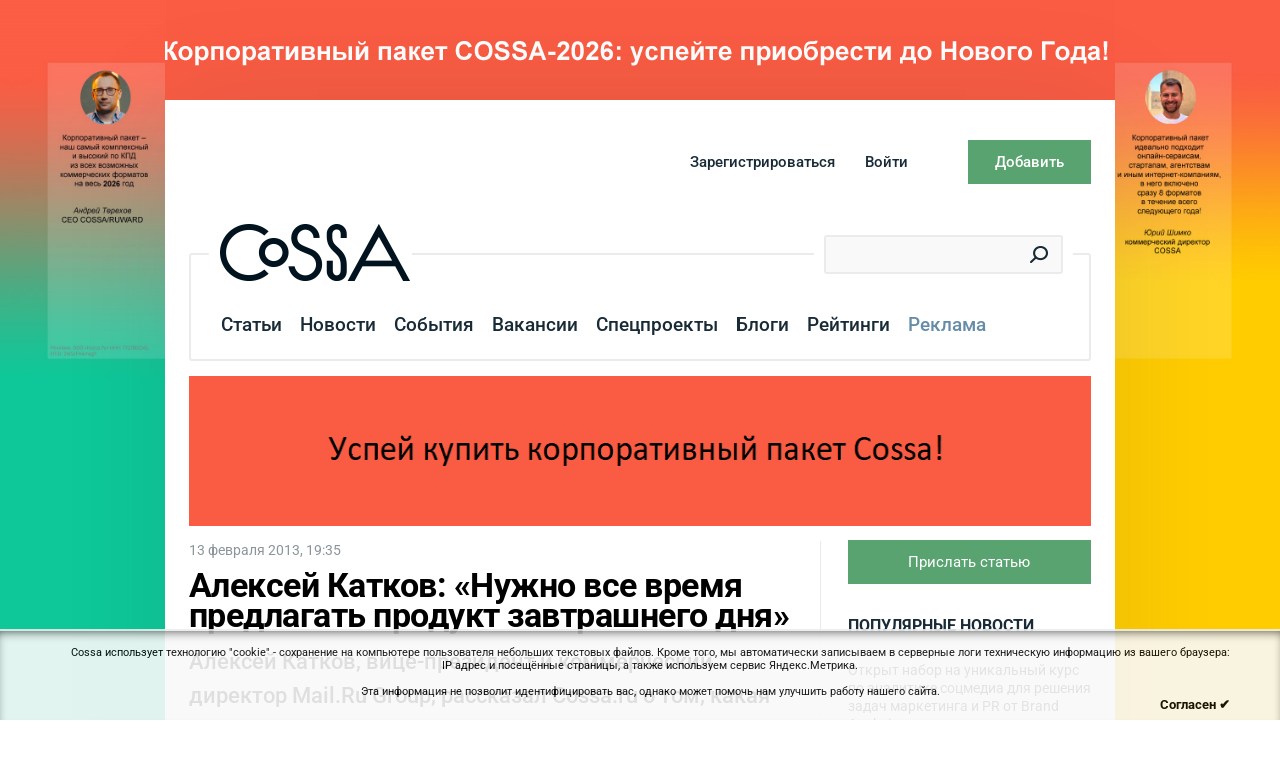

--- FILE ---
content_type: text/html; charset=UTF-8
request_url: https://www.cossa.ru/211/33382/
body_size: 29664
content:
<!DOCTYPE html PUBLIC "-//W3C//DTD XHTML 1.0 Transitional//EN" "https://www.w3.org/TR/xhtml1/DTD/xhtml1-transitional.dtd">
<html xmlns="https://www.w3.org/1999/xhtml" xml:lang="ru" xmlns:fb="https://ogp.me/ns/fb#">
<head>
    <meta name="google-site-verification" content="TQDRlZswiu_5Mw0pt57MCR5nvx6Yg1WIGg3aAEfDrak" />
    <meta name="viewport" content="width=device-width, initial-scale=1">
    <meta name="yandex-verification" content="1c7b4755559dcbca" />
    
<!-- start eski.mobi -->
<!--eski.mobi--><script class="eskimobi" data-type="mobile">!function(a,b,c,d,e){function g(a,c,d,e){var f=b.getElementsByTagName("script")[0];e.src?a.src=e.src:e.innerHTML&&(a.innerHTML=e.innerHTML),a.id=c,a.setAttribute("class",d),f.parentNode.insertBefore(a,f)}a.Mobify={points:[+new Date]};var f=/((; )|#|&|^)mobify=(\d)/.exec(location.hash+"; "+b.cookie);if(f&&f[3]){if(!+f[3])return}else if(!c())return;b.write('<div id="eski-overlay" style="font-family:Helvetica-Light,Helvetica,Arial,sans-serif;font-weight:light;font-size:300%;line-height:100%;position:absolute;top:42%;left:0;right:0;text-align:center;color: #999;">\u0417\u0430\u0433\u0440\u0443\u0437\u043A\u0430...</div><plaintext style="display:none">'),setTimeout(function(){var c=a.Mobify=a.Mobify||{};c.capturing=!0;var f=b.createElement("script"),h=function(){var c=new Date;c.setTime(c.getTime()+18e5),b.cookie="mobify=0; expires="+c.toGMTString()+"; path=/",a.location=a.location.href};f.onload=function(){if(e){var a=b.createElement("script");if(a.onerror=h,"string"==typeof e)g(a,"main-executable","mobify",{src:e});else{var c="var main = "+e.toString()+"; main();";g(a,"main-executable","mobify",{innerHTML:c})}}},f.onerror=h,g(f,"mobify-js","mobify",{src:d})})}(window,document,function(){var ua=navigator.userAgent||navigator.vendor||window.opera,m=false;if(/mobi|phone|ipod|nokia|android/i.test(ua))m=true;if(/msie|windows|media\scenter|opera\smini|ipad|android\s3|android\s2|iphone\sos\s(4|5|6)|ipad\sos\s(4|5|6)/i.test(ua)||screen.width>1024)m=false;return m;},"/eskimobi/eski.mobi.min.js","/eskimobi/mobi.js");</script><!--/eski.mobi-->
<!-- end eski.mobi -->

<!--amp.eski.mobi -->
<link href="https://amp.cossa.ru/mobile/cossa-ru-amp/amp/?p=https://www.cossa.ru/211/33382/" rel="amphtml" />
<!--/amp.eski.mobi-->














<meta http-equiv="Content-Type" content="text/html; charset=UTF-8" />
<meta name="robots" content="index, follow" />
<meta name="description" content="
Алексей Катков, вице-президент и&nbsp;коммерческий директор Mail.Ru&nbsp;Group, рассказал Cossa.ru о&nbsp;том, какая разница между доходами от&nbsp;контекстной и&nbsp;медийной рекламы, когда рекламодатели начнут ценить интернет-рекламу больше, чем ТВ, и&nbsp;о&nbsp;планах одного из лидеров российской интернет-индустрии.
 " />
<script type="text/javascript" data-skip-moving="true">(function(w, d) {var v = w.frameCacheVars = {'CACHE_MODE':'HTMLCACHE','storageBlocks':[],'dynamicBlocks':{'y0XwfU':'3002bb6a18ce','user_menu':'edb591931d2d','d42sdq':'d41d8cd98f00','bannerTop':'d41d8cd98f00','publication_subscribe':'d41d8cd98f00','news_comment':'d41d8cd98f00','most_popular':'d41d8cd98f00','corpPackageBannerTop':'d41d8cd98f00','corpPackageBanner':'d41d8cd98f00','cossa_auth_form':'d41d8cd98f00'},'AUTO_UPDATE':true,'AUTO_UPDATE_TTL':'0','version':'2'};var inv = false;if (v.AUTO_UPDATE === false){if (v.AUTO_UPDATE_TTL && v.AUTO_UPDATE_TTL > 0){var lm = Date.parse(d.lastModified);if (!isNaN(lm)){var td = new Date().getTime();if ((lm + v.AUTO_UPDATE_TTL * 1000) >= td){w.frameRequestStart = false;w.preventAutoUpdate = true;return;}inv = true;}}else{w.frameRequestStart = false;w.preventAutoUpdate = true;return;}}var r = w.XMLHttpRequest ? new XMLHttpRequest() : (w.ActiveXObject ? new w.ActiveXObject("Microsoft.XMLHTTP") : null);if (!r) { return; }w.frameRequestStart = true;var m = v.CACHE_MODE; var l = w.location; var x = new Date().getTime();var q = "?bxrand=" + x + (l.search.length > 0 ? "&" + l.search.substring(1) : "");var u = l.protocol + "//" + l.host + l.pathname + q;r.open("GET", u, true);r.setRequestHeader("BX-ACTION-TYPE", "get_dynamic");r.setRequestHeader("X-Bitrix-Composite", "get_dynamic");r.setRequestHeader("BX-CACHE-MODE", m);r.setRequestHeader("BX-CACHE-BLOCKS", v.dynamicBlocks ? JSON.stringify(v.dynamicBlocks) : "");if (inv){r.setRequestHeader("BX-INVALIDATE-CACHE", "Y");}try { r.setRequestHeader("BX-REF", d.referrer || "");} catch(e) {}if (m === "APPCACHE"){r.setRequestHeader("BX-APPCACHE-PARAMS", JSON.stringify(v.PARAMS));r.setRequestHeader("BX-APPCACHE-URL", v.PAGE_URL ? v.PAGE_URL : "");}r.onreadystatechange = function() {if (r.readyState != 4) { return; }var a = r.getResponseHeader("BX-RAND");var b = w.BX && w.BX.frameCache ? w.BX.frameCache : false;if (a != x || !((r.status >= 200 && r.status < 300) || r.status === 304 || r.status === 1223 || r.status === 0)){var f = {error:true, reason:a!=x?"bad_rand":"bad_status", url:u, xhr:r, status:r.status};if (w.BX && w.BX.ready && b){BX.ready(function() {setTimeout(function(){BX.onCustomEvent("onFrameDataRequestFail", [f]);}, 0);});}w.frameRequestFail = f;return;}if (b){b.onFrameDataReceived(r.responseText);if (!w.frameUpdateInvoked){b.update(false);}w.frameUpdateInvoked = true;}else{w.frameDataString = r.responseText;}};r.send();var p = w.performance;if (p && p.addEventListener && p.getEntries && p.setResourceTimingBufferSize){var e = 'resourcetimingbufferfull';var h = function() {if (w.BX && w.BX.frameCache && w.BX.frameCache.frameDataInserted){p.removeEventListener(e, h);}else {p.setResourceTimingBufferSize(p.getEntries().length + 50);}};p.addEventListener(e, h);}})(window, document);</script>


<link href="/bitrix/js/ui/design-tokens/dist/ui.design-tokens.min.css?168482595522029" type="text/css"  rel="stylesheet" />
<link href="/bitrix/js/ui/fonts/opensans/ui.font.opensans.min.css?16848256102320" type="text/css"  rel="stylesheet" />
<link href="/bitrix/js/main/popup/dist/main.popup.bundle.min.css?168482581425089" type="text/css"  rel="stylesheet" />
<link href="/bitrix/js/main/loader/dist/loader.bundle.min.css?16848223912029" type="text/css"  rel="stylesheet" />
<link href="/bitrix/js/main/core/css/core_viewer.min.css?168482581458244" type="text/css"  rel="stylesheet" />
<link href="/bitrix/js/socialservices/css/ss.min.css?16848257354772" type="text/css"  rel="stylesheet" />
<link href="/bitrix/cache/css/s1/cossa.v7/page_d997b5b866d4431b8af5523653c8f6f8/page_d997b5b866d4431b8af5523653c8f6f8_v1.css?17093666186651" type="text/css"  rel="stylesheet" />
<link href="/bitrix/cache/css/s1/cossa.v7/default_8d73282a1c5ac863d532ff5ea687274d/default_8d73282a1c5ac863d532ff5ea687274d_v1.css?1709366614890" type="text/css"  rel="stylesheet" />
<link href="/bitrix/cache/css/s1/cossa.v7/default_ed822f89b4a99f51f85ac11ef416c3db/default_ed822f89b4a99f51f85ac11ef416c3db_v1.css?170936661836551" type="text/css"  rel="stylesheet" />
<link href="/bitrix/cache/css/s1/cossa.v7/template_4bd456906d79a79e5c62357bcbea1621/template_4bd456906d79a79e5c62357bcbea1621_v1.css?1740380323288989" type="text/css"  data-template-style="true" rel="stylesheet" />
<script type="text/javascript">if(!window.BX)window.BX={};if(!window.BX.message)window.BX.message=function(mess){if(typeof mess==='object'){for(let i in mess) {BX.message[i]=mess[i];} return true;}};</script>
<script type="text/javascript">(window.BX||top.BX).message({'JS_CORE_LOADING':'Загрузка...','JS_CORE_NO_DATA':'- Нет данных -','JS_CORE_WINDOW_CLOSE':'Закрыть','JS_CORE_WINDOW_EXPAND':'Развернуть','JS_CORE_WINDOW_NARROW':'Свернуть в окно','JS_CORE_WINDOW_SAVE':'Сохранить','JS_CORE_WINDOW_CANCEL':'Отменить','JS_CORE_WINDOW_CONTINUE':'Продолжить','JS_CORE_H':'ч','JS_CORE_M':'м','JS_CORE_S':'с','JSADM_AI_HIDE_EXTRA':'Скрыть лишние','JSADM_AI_ALL_NOTIF':'Показать все','JSADM_AUTH_REQ':'Требуется авторизация!','JS_CORE_WINDOW_AUTH':'Войти','JS_CORE_IMAGE_FULL':'Полный размер'});</script>

<script type="text/javascript" src="/bitrix/js/main/core/core.min.js?1684826021220477"></script>

<script>BX.setJSList(['/bitrix/js/main/core/core_ajax.js','/bitrix/js/main/core/core_promise.js','/bitrix/js/main/polyfill/promise/js/promise.js','/bitrix/js/main/loadext/loadext.js','/bitrix/js/main/loadext/extension.js','/bitrix/js/main/polyfill/promise/js/promise.js','/bitrix/js/main/polyfill/find/js/find.js','/bitrix/js/main/polyfill/includes/js/includes.js','/bitrix/js/main/polyfill/matches/js/matches.js','/bitrix/js/ui/polyfill/closest/js/closest.js','/bitrix/js/main/polyfill/fill/main.polyfill.fill.js','/bitrix/js/main/polyfill/find/js/find.js','/bitrix/js/main/polyfill/matches/js/matches.js','/bitrix/js/main/polyfill/core/dist/polyfill.bundle.js','/bitrix/js/main/core/core.js','/bitrix/js/main/polyfill/intersectionobserver/js/intersectionobserver.js','/bitrix/js/main/lazyload/dist/lazyload.bundle.js','/bitrix/js/main/polyfill/core/dist/polyfill.bundle.js','/bitrix/js/main/parambag/dist/parambag.bundle.js']);
</script>
<script type="text/javascript">(window.BX||top.BX).message({'DISK_MYOFFICE':false});(window.BX||top.BX).message({'JS_CORE_VIEWER_DOWNLOAD':'Скачать','JS_CORE_VIEWER_EDIT':'Редактировать','JS_CORE_VIEWER_DESCR_AUTHOR':'Автор','JS_CORE_VIEWER_DESCR_LAST_MODIFY':'Последние изменения','JS_CORE_VIEWER_TOO_BIG_FOR_VIEW':'Файл слишком большой для просмотра','JS_CORE_VIEWER_OPEN_WITH_GVIEWER':'Открыть файл в Google Viewer','JS_CORE_VIEWER_IFRAME_DESCR_ERROR':'К сожалению, не удалось открыть документ.','JS_CORE_VIEWER_IFRAME_PROCESS_SAVE_DOC':'Сохранение документа','JS_CORE_VIEWER_IFRAME_UPLOAD_DOC_TO_GOOGLE':'Загрузка документа','JS_CORE_VIEWER_IFRAME_CONVERT_ACCEPT':'Конвертировать','JS_CORE_VIEWER_IFRAME_CONVERT_DECLINE':'Отменить','JS_CORE_VIEWER_IFRAME_CONVERT_TO_NEW_FORMAT':'Документ будет сконвертирован в docx, xls, pptx, так как имеет старый формат.','JS_CORE_VIEWER_IFRAME_DESCR_SAVE_DOC':'Сохранить документ?','JS_CORE_VIEWER_IFRAME_SAVE_DOC':'Сохранить','JS_CORE_VIEWER_IFRAME_DISCARD_DOC':'Отменить изменения','JS_CORE_VIEWER_IFRAME_CHOICE_SERVICE_EDIT':'Редактировать с помощью','JS_CORE_VIEWER_IFRAME_SET_DEFAULT_SERVICE_EDIT':'Использовать для всех файлов','JS_CORE_VIEWER_IFRAME_CHOICE_SERVICE_EDIT_ACCEPT':'Применить','JS_CORE_VIEWER_IFRAME_CHOICE_SERVICE_EDIT_DECLINE':'Отменить','JS_CORE_VIEWER_IFRAME_UPLOAD_NEW_VERSION_IN_COMMENT':'Загрузил новую версию файла','JS_CORE_VIEWER_SERVICE_GOOGLE_DRIVE':'Google Docs','JS_CORE_VIEWER_SERVICE_SKYDRIVE':'MS Office Online','JS_CORE_VIEWER_IFRAME_CANCEL':'Отмена','JS_CORE_VIEWER_IFRAME_DESCR_SAVE_DOC_F':'В одном из окон вы редактируете данный документ. Если вы завершили работу над документом, нажмите \"#SAVE_DOC#\", чтобы загрузить измененный файл на портал.','JS_CORE_VIEWER_SAVE':'Сохранить','JS_CORE_VIEWER_EDIT_IN_SERVICE':'Редактировать в #SERVICE#','JS_CORE_VIEWER_NOW_EDITING_IN_SERVICE':'Редактирование в #SERVICE#','JS_CORE_VIEWER_SAVE_TO_OWN_FILES':'Сохранить на Битрикс24.Диск','JS_CORE_VIEWER_DOWNLOAD_TO_PC':'Скачать на локальный компьютер','JS_CORE_VIEWER_GO_TO_FILE':'Перейти к файлу','JS_CORE_VIEWER_DESCR_SAVE_FILE_TO_OWN_FILES':'Файл #NAME# успешно сохранен<br>в папку \"Файлы\\Сохраненные\"','JS_CORE_VIEWER_DESCR_PROCESS_SAVE_FILE_TO_OWN_FILES':'Файл #NAME# сохраняется<br>на ваш \"Битрикс24.Диск\"','JS_CORE_VIEWER_HISTORY_ELEMENT':'История','JS_CORE_VIEWER_VIEW_ELEMENT':'Просмотреть','JS_CORE_VIEWER_THROUGH_VERSION':'Версия #NUMBER#','JS_CORE_VIEWER_THROUGH_LAST_VERSION':'Последняя версия','JS_CORE_VIEWER_DISABLE_EDIT_BY_PERM':'Автор не разрешил вам редактировать этот документ','JS_CORE_VIEWER_IFRAME_UPLOAD_NEW_VERSION_IN_COMMENT_F':'Загрузила новую версию файла','JS_CORE_VIEWER_IFRAME_UPLOAD_NEW_VERSION_IN_COMMENT_M':'Загрузил новую версию файла','JS_CORE_VIEWER_IFRAME_CONVERT_TO_NEW_FORMAT_EX':'Документ будет сконвертирован в формат #NEW_FORMAT#, так как текущий формат #OLD_FORMAT# является устаревшим.','JS_CORE_VIEWER_CONVERT_TITLE':'Конвертировать в #NEW_FORMAT#?','JS_CORE_VIEWER_CREATE_IN_SERVICE':'Создать с помощью #SERVICE#','JS_CORE_VIEWER_NOW_CREATING_IN_SERVICE':'Создание документа в #SERVICE#','JS_CORE_VIEWER_SAVE_AS':'Сохранить как','JS_CORE_VIEWER_CREATE_DESCR_SAVE_DOC_F':'В одном из окон вы создаете новый документ. Если вы завершили работу над документом, нажмите \"#SAVE_AS_DOC#\", чтобы перейти к добавлению документа на портал.','JS_CORE_VIEWER_NOW_DOWNLOAD_FROM_SERVICE':'Загрузка документа из #SERVICE#','JS_CORE_VIEWER_EDIT_IN_LOCAL_SERVICE':'Редактировать на моём компьютере','JS_CORE_VIEWER_EDIT_IN_LOCAL_SERVICE_SHORT':'Редактировать на #SERVICE#','JS_CORE_VIEWER_SERVICE_LOCAL':'моём компьютере','JS_CORE_VIEWER_DOWNLOAD_B24_DESKTOP':'Скачать','JS_CORE_VIEWER_SERVICE_LOCAL_INSTALL_DESKTOP':'Для эффективного редактирования документов на компьютере, установите десктоп приложение и подключите Битрикс24.Диск','JS_CORE_VIEWER_SERVICE_B24_DISK':'Битрикс24.Диск','JS_CORE_VIEWER_SHOW_FILE_DIALOG_OAUTH_NOTICE':'Для просмотра файла, пожалуйста, авторизуйтесь в своем аккаунте <a id=\"bx-js-disk-run-oauth-modal\" href=\"#\">#SERVICE#<\/a>.','JS_CORE_VIEWER_SERVICE_OFFICE365':'Office365','JS_CORE_VIEWER_DOCUMENT_IS_LOCKED_BY':'Документ заблокирован на редактирование','JS_CORE_VIEWER_SERVICE_MYOFFICE':'МойОфис','JS_CORE_VIEWER_OPEN_PDF_PREVIEW':'Просмотреть pdf-версию файла','JS_CORE_VIEWER_AJAX_ACCESS_DENIED':'Не хватает прав для просмотра файла. Попробуйте обновить страницу.','JS_CORE_VIEWER_AJAX_CONNECTION_FAILED':'При попытке открыть файл возникла ошибка. Пожалуйста, попробуйте позже.','JS_CORE_VIEWER_AJAX_OPEN_NEW_TAB':'Открыть в новом окне','JS_CORE_VIEWER_AJAX_PRINT':'Распечатать','JS_CORE_VIEWER_TRANSFORMATION_IN_PROCESS':'Документ сохранён. Мы готовим его к показу.','JS_CORE_VIEWER_IFRAME_ERROR_TITLE':'Не удалось открыть документ','JS_CORE_VIEWER_DOWNLOAD_B24_DESKTOP_FULL':'Скачать приложение','JS_CORE_VIEWER_DOWNLOAD_DOCUMENT':'Скачать документ','JS_CORE_VIEWER_IFRAME_ERROR_COULD_NOT_VIEW':'К сожалению, не удалось просмотреть документ.','JS_CORE_VIEWER_ACTIONPANEL_MORE':'Ещё'});</script>
<script type="text/javascript">(window.BX||top.BX).message({'LANGUAGE_ID':'ru','FORMAT_DATE':'DD.MM.YYYY','FORMAT_DATETIME':'DD.MM.YYYY HH:MI','COOKIE_PREFIX':'BITRIX_SM','SERVER_TZ_OFFSET':'10800','UTF_MODE':'Y','SITE_ID':'s1','SITE_DIR':'/'});</script>


<script type="text/javascript"  src="/bitrix/cache/js/s1/cossa.v7/kernel_main/kernel_main_v1.js?1709366876152878"></script>
<script type="text/javascript" src="/bitrix/js/ui/dexie/dist/dexie3.bundle.min.js?168482561688295"></script>
<script type="text/javascript" src="/bitrix/js/main/core/core_ls.min.js?14452386407365"></script>
<script type="text/javascript" src="/bitrix/js/main/core/core_frame_cache.min.js?168482542611264"></script>
<script type="text/javascript" src="/bitrix/js/main/popup/dist/main.popup.bundle.min.js?168482580865492"></script>
<script type="text/javascript" src="/bitrix/js/main/loader/dist/loader.bundle.min.js?16848239053969"></script>
<script type="text/javascript" src="/bitrix/js/main/core/core_viewer.min.js?168482262599309"></script>
<script type="text/javascript" src="/bitrix/js/socialservices/ss.js?14038704311419"></script>
<script type="text/javascript">BX.setJSList(['/bitrix/js/main/core/core_fx.js','/bitrix/js/main/session.js','/bitrix/js/main/pageobject/pageobject.js','/bitrix/js/main/core/core_window.js','/bitrix/js/main/date/main.date.js','/bitrix/js/main/core/core_date.js','/bitrix/js/main/utils.js','/bitrix/components/cossa/search.title/script.js','/bitrix/components/cossa/search.title/templates/.default/script.js','/poll/script.js','/js/vendor/jquery/jquery.1.11.1.min.js','/js/vendor/jquery/jquery-migrate-1.4.1.min.js','/js/vendor/fotorama/fotorama.js','/js/vendor/likely.js','/js/revizor-spoilers.js','/js/cookie.js','/bitrix/templates/cossa.v7/script.js','/js/jscript.js','/js/subscribe.js','/bitrix/templates/cossa.v7/components/bitrix/system.pagenavigation/show_more_comment/script.js','/local/components/citfact/comment/templates/.default/script.js','/local/components/citfact/comment/asset/jquery.wysibb.min.js','/local/components/citfact/comment/asset/ru.js']);</script>
<script type="text/javascript">BX.setCSSList(['/bitrix/components/cossa/search.title/templates/.default/style.css','/bitrix/templates/cossa.v7/components/bitrix/menu/left.menu.new/style.css','/poll/style.css','/local/components/citfact/arbitary.code/templates/.default/style.css','/bitrix/components/cossa/spec/templates/.default/style.css','/bitrix/components/cossa/last.sandbox/templates/events/style.css','/bitrix/templates/cossa/like-buttons.css','/css/vendor/fotorama/fotorama.css','/bitrix/components/cossa/advise.list/templates/.default/style.css','/bitrix/templates/cossa.v7/styles.css','/bitrix/templates/cossa.v7/template_styles.css','/bitrix/templates/cossa.v7/components/bitrix/menu/create.menu/style.css','/bitrix/templates/cossa.v7/components/bitrix/system.pagenavigation/show_more_comment/style.css','/local/components/citfact/comment/templates/.default/style.css','/local/components/citfact/comment/asset/wbbtheme.css']);</script>
<script type="text/javascript">!function(){var t=document.createElement("script");t.type="text/javascript",t.async=!0,t.src="https://vk.com/js/api/openapi.js?160",t.onload=function(){VK.Retargeting.Init("VK-RTRG-344351-bUBoH"),VK.Retargeting.Hit()},document.head.appendChild(t)}();</script><noscript><img src="https://vk.com/rtrg?p=VK-RTRG-344351-bUBoH" style="position:fixed; left:-999px;" alt=""/></noscript>
<meta property="og:title" content="Алексей Катков: «Нужно все время предлагать продукт завтрашнего дня»"/>
<meta property="og:type" content="article"/>
<meta property="og:image" content="http://www.cossa.ru/upload/iblock/d7b/teaser644.jpg" />
<link rel="image_src" href="http://www.cossa.ru/upload/iblock/d7b/teaser644.jpg" />
<meta property="og:image:width" content="1200" />
<meta property="og:image:height" content="630" />
<meta property="og:url" content="http://www.cossa.ru/articles/211/33382/" />
<meta property="og:site_name" content="Cossa.ru - информационный портал о маркетинге и коммуникациях в цифровой среде."/>
<meta property="og:description" content="Алексей Катков, вице-президент и&nbsp;коммерческий директор Mail.Ru&nbsp;Group, рассказал Cossa.ru о&nbsp;том, какая разница между доходами от&nbsp;контекстной и&nbsp;медийной рекламы, когда рекламодатели начнут ценить интернет-рекламу больше, чем ТВ, и&nbsp;о&nbsp;планах одного из лидеров российской интернет-индустрии."/>



<script type="text/javascript"  src="/bitrix/cache/js/s1/cossa.v7/template_f503d79d05859ee5746ec014213644b1/template_f503d79d05859ee5746ec014213644b1_v1.js?1709366614324454"></script>
<script type="text/javascript"  src="/bitrix/cache/js/s1/cossa.v7/page_357b6a8dbec52a8d9f9e6c0036c318ae/page_357b6a8dbec52a8d9f9e6c0036c318ae_v1.js?170936661835753"></script>
<script type="text/javascript"  src="/bitrix/cache/js/s1/cossa.v7/default_28bdfc12b51688b17c0ec400120bcb60/default_28bdfc12b51688b17c0ec400120bcb60_v1.js?170936661884751"></script>
<script type="text/javascript">var _ba = _ba || []; _ba.push(["aid", "a0d2cabc829c4db571c028939af55392"]); _ba.push(["host", "www.cossa.ru"]); (function() {var ba = document.createElement("script"); ba.type = "text/javascript"; ba.async = true;ba.src = (document.location.protocol == "https:" ? "https://" : "http://") + "bitrix.info/ba.js";var s = document.getElementsByTagName("script")[0];s.parentNode.insertBefore(ba, s);})();</script>




<!-- <link href="/bitrix/templates/cossa.v7/restyle.css" type="text/css" rel="stylesheet" /> -->

<title>Алексей Катков: «Нужно все время предлагать продукт завтрашнего дня». Читайте на Cossa.ru</title>

<!--[if lte IE 7]>
<link href="/css/ie6.css" rel="stylesheet" type="text/css">
<![endif]-->


<!-- start VK openID -->
<script type="text/javascript" src="/js/vendor/vk/openapi.js"></script>
<!-- end VK openID -->

<!-- start ya-webmaster-terekhov -->
<meta name="yandex-verification" content="6f60be2b36c76b67" />
<!-- end ya-webmaster-terekhov -->

<!-- start Google Manager -->
<script type="application/ld+json"> {
     "@context": 	"https://schema.org";,
     "@type": 		"WebSite",
     "url": 		"https://www.cossa.ru/";,
     "potentialAction": {
     	    "@type": 	   "SearchAction",
       	    "target": {
	             "@type": "EntryPoint",
	             "urlTemplate": "https://www.cossa.ru/search/index.php?...ing}";
	      },
       "query-input": "required name=search_term_string"
     }
}
</script>
<!-- end Google Manager -->

<!-- start VK init -->
<script type="text/javascript">VK.init({apiId: 2472453, onlyWidgets: true});</script>
<!-- end VK init -->

    
    </head>
<body style="min-width: 1000px;">
    <!-- Google Tag Manager (noscript) -->
    <noscript>
        <iframe src="https://www.googletagmanager.com/ns.html?id=GTM-PS8W9RX" height="0" width="0" style="display:none;visibility:hidden"></iframe>
    </noscript>
    <!-- End Google Tag Manager (noscript) -->


<!-- start Top.Mail.Ru counter -->
<!-- Top.Mail.Ru counter -->
<script type="text/javascript">
var _tmr = window._tmr || (window._tmr = []);
_tmr.push({id: "3297405", type: "pageView", start: (new Date()).getTime()});
(function (d, w, id) {
  if (d.getElementById(id)) return;
  var ts = d.createElement("script"); ts.type = "text/javascript"; ts.async = true; ts.id = id;
  ts.src = "https://top-fwz1.mail.ru/js/code.js";
  var f = function () {var s = d.getElementsByTagName("script")[0]; s.parentNode.insertBefore(ts, s);};
  if (w.opera == "[object Opera]") { d.addEventListener("DOMContentLoaded", f, false); } else { f(); }
})(document, window, "tmr-code");
</script>
<noscript><div><img src="https://top-fwz1.mail.ru/counter?id=3297405;js=na" style="position:absolute;left:-9999px;" alt="Top.Mail.Ru" /></div></noscript>
<!-- /Top.Mail.Ru counter -->

<!-- end Top.Mail.Ru counter -->

<div id="fb-root"></div>



    <div id="bxdynamic_y0XwfU_start" style="display:none"></div>           <div class="background-figure" >
            <div class="banner-theme">
<div class="banner-theme__item banner-theme__item--left">
<a href="https://www.cossa.ru/corp2026/?erid=2W5zFHAmpgY"; style="background-image:url(/pictures/brands/Cossa_December_2025_Left.jpg);"></a>
</div>
<div class="banner-theme__item banner-theme__item--top">
<a href="https://www.cossa.ru/corp2026/?erid=2W5zFHAmpgY"; style="background-image:url(/pictures/brands/Cossa_December_2025_Top.png"></a>
</div>
<div class="banner-theme__item banner-theme__item--right">
<a href="https://www.cossa.ru/corp2026/?erid=2W5zFHAmpgY"; style="background-image:url(/pictures/brands/Cossa_November_2024_Right.jpg);"></a>
</div>
</div>
<br>        </div>

    <style>
        .background-figure a {
            background-image: url("");
        }
        .loaded {
            opacity: 1!important;
            transition: opacity 0.3s;
        }
        .banner-theme__item {
            position: fixed;
            height: 100%;
            width: calc((100% - 1000px) / 2);
            top: 0;
            bottom: 0;
        }
        .banner-theme__item--left{
             left:0;
             z-index: 2;
        }
        .banner-theme__item--right{
             right:0;
             z-index: 2;

        }
        .banner-theme__item--top{
            height: 100px;
            z-index: 1;
            width: 100%;
            margin: 0 auto;
            left: 0;
            right: 0;
            max-width: 1002px;
         }
        .banner-theme__item a{
            position: absolute;
            height: 100%;
            width: 100%;
            top: 0;
            bottom: 0;
            background-repeat: no-repeat;
            background-size: cover;
        }
        .banner-theme__item--top a {
            background-position: center;
        }
        .banner-theme__item--left a {
            background-position: top right;
        }
        .main-wrapper {
            margin-top: 100px;
        }
        @media (max-width: 1440px) {
            .main-wrapper{
                max-width: 950px;
            }
            .banner-theme__item--left, .banner-theme__item--right{
                width: calc((100% - 950px) / 2);
            }
            .banner-theme__item--top{
                max-width:952px;
            }
        }

    </style>

    <div id="bxdynamic_y0XwfU_end" style="display:none"></div>
<div class="main-wrapper" style="background: #ffffff">
   
    
    <div id="head">
        <div class="header">
            <div id="bxdynamic_user_menu_start" style="display:none"></div>            <noindex><div id="login_menu">
                    <div class="page">
                        <div class="item">
                            <div class="activity">
                                <a class="button" href="javascript:void(0);"><span>Добавить</span></a>
                                <div class="menu">
<ul>
			<li class="auth?backurl=events"><a href="/auth/?backurl=/events/add/">Событие</a></li>
				<li class="auth?backurl=vacancies"><a href="/auth/?backurl=/vacancies/add/">Вакансию</a></li>
	</ul>
</div>
                            </div>
                        </div>
                        <div class="item"><a class="mobile-login" id="login_link" href="javascript:void(0);">Войти</a></div>
                        <div class="item"><a class="mobile-reg" href="/registration/?backurl=/211/33382/">Зарегистрироваться</a></div>
                    </div>
                </div></noindex>
            <div id="bxdynamic_user_menu_end" style="display:none"></div>        </div>
        <div class="page">
                                                                                <noindex>
                    <div id="context_hints">
	<script type="text/javascript">var topHintsInterval = 7000;</script>			<div class="nav">
			<a title="Назад" class="backward" href="#"></a>
			<a title="Вперед" class="forward" href="#"></a>
		</div>
		<ul>
					<li class="active"><span class="heading">Внимание:</span> Чтобы публиковать статьи и комментарии <a href="/registration/">зарегистрируйтесь на сайте</a>.</li>
					<li><span class="heading">Совет:</span> <a href="/registration/">Зарегистрируйтесь на сайте</a> и вы сможете оценивать статьи и комментарии.</li>
					<li><span class="heading">Совет:</span> <a href="/registration/">Зарегистрируйтесь на сайте</a> чтобы подписаться на дайджест лучших материалов сайта.</li>
					<li><span class="heading">Внимание:</span> Чтобы встретиться и пообщаться лично с авторами Cossa, <a href="/events/">посетите мероприятия</a>, которые мы рекомендуем.</li>
					<li><span class="heading">Внимание:</span> Чтобы встретиться и пообщаться лично с авторами Cossa, <a href="/events/">посетите мероприятия</a>, которые мы рекомендуем.</li>
					<li><span class="heading">Внимание:</span> У нас пока немного <a href="/vacancies/">вакансий</a>, но все они очень интересные.</li>
			</ul>
	<div class="clear"></div>
</div>
                </noindex>
            
        </div>
        <div class="b-top-text" id="top_text">
        </div>
    </div>
<div id="top_navigation">
    <div id="top_navigation_fixed">
        <div class="page">
                            <div id="top_search">
                    <div id="top_search_width">
	<form action="/search/index.php">
		<div class="form_field">
			<input id="title-search-input" class="text" type="text" name="q" value="" autocomplete="off"  />
			<input name="s" type="hidden" value="Поиск" />
			<input name="spell" type="hidden" value="1" />
			<div class="search_button"><button title="Найти" type="submit"></button></div>
		</div>
	</form>
</div>
<script type="text/javascript">
var jsControl = new JCTitleSearchFixed({
	//'WAIT_IMAGE': '/bitrix/themes/.default/images/wait.gif',
	'AJAX_PAGE' : '/211/33382/?CODE=211&amp;EL=33382',
	'CONTAINER_ID': 'top_search_width',
	'INPUT_ID': 'title-search-input',
	'MIN_QUERY_LEN': 2
});
</script>                </div>
                        <div id="logo">
                                                    <a href="/"><img width="126" height="39" alt="Cossa.ru" src="/images/cossa_logo.gif"/></a>
                            </div>

            <div id="top_menu">
<span class="sep"></span>
					            				<a class="item" href="/articles/">Статьи</a>
				<span class="sep"></span>														            				<a class="item" href="/news/">Новости</a>
				<span class="sep"></span>														            				<a class="item" href="/events/">События</a>
				<span class="sep"></span>														            				<a class="item" href="/vacancies/">Вакансии</a>
				<span class="sep"></span>														            				<a class="item" href="/special/">Спецпроекты</a>
				<span class="sep"></span>														            				<a class="item" href="/blogs/">Блоги</a>
				<span class="sep"></span>														            				<a class="item" href="/rating/">Рейтинги</a>
				<span class="sep"></span>														                            <a class="item"  style='color:#678ca8;' href="/adv/">Реклама</a>
                <span class="sep"></span>            							</div>
			<div id="top_menu_more" style="display:none">
				<div class="relative">
					<ul>
													<li><a class="current" href=""></a></li>
											</ul>
			<a href="#" class="visible"></a>
		</div>
	</div>

                                    <div id="bxdynamic_d42sdq_start" style="display:none"></div><div id="bxdynamic_d42sdq_end" style="display:none"></div><script type="text/javascript">
    var countClicksLogo = function (advID) {
        $.ajax({
            type: "POST",
            dataType: "json",
            url: '/bitrix/templates/cossa.v7/components/bitrix/news.list/top.logo.view/count_clicks.php',
            data: {id: advID},
            timeout: 5000,
            success: function (res) {
                if (res.msg != 'success') {
                    console.log("Ошибка");
                } else {
                    console.log("Успешно");
                }
            }
        });
    };
</script>

            <style>.b-aia-link {
                    background-attachment: scroll;
                    background-clip: border-box;
                    background-color: rgba(0, 0, 0, 0);

                    background-origin: padding-box;
                    background-size: auto;
                    color: rgb(0, 0, 0);
                    cursor: auto;
                    display: block;
                    float: right;
                    font-family: Arial, Helvetica, sans-serif;
                    font-size: 15px;
                    height: 54px;
                    line-height: 22px;
                    margin-bottom: -18px;
                    margin-left: 0px;
                    margin-right: 40px;
                    margin-top: -3px;
                    padding-bottom: 0px;
                    padding-left: 0px;
                    padding-right: 0px;
                    padding-top: 0px;
                    text-decoration: none;
                    vertical-align: top;
                    width: 140px;

                }</style>

                            <style>
                    .b-digdog-link {
                        padding: 0;
                        float: right;
                        width: 35px;
                        height: 50px;
                        background: url('/images/digdog/submenu_logo.png') no-repeat 100% 0;
                        margin: -5px 0 0 10px;
                    }

                    .b-ok-link {
                        color: #f3892e;
                        font-size: 18pt;
                        font-weight: bold;
                        padding: 0;
                        float: right;
                        line-height: 1.1;
                        text-transform: uppercase;
                        width: 50px;
                        height: 50px;
                        background: url(/images/ok/link.jpg) no-repeat 0 0;
                        margin: -3px -4px 0 0;
                    }

                    .b-digital-link {
                        float: right;
                        display: inline-block;
                        width: 48px;
                        height: 54px;
                        background: url(/images/digital/submenu-logo.png) no-repeat 0 0;
                        vertical-align: top;
                        margin: -3px 4px -18px 0;
                    }

                    .b-quest-link {
                        float: right;
                        display: inline-block;
                        vertical-align: top;
                        margin: 3px 0 -18px 0;
                        width: 46px;
                        height: 46px;
                        background: url(/quest/images/sma_icon.png) no-repeat 0 0;
                    }

                    .b-aia-link {
                        background-attachment: scroll;
                        background-clip: border-box;
                        background-color: rgba(0, 0, 0, 0);

                        background-origin: padding-box;
                        background-size: auto;
                        color: rgb(0, 0, 0);
                        cursor: auto;
                        display: block;
                        float: right;
                        font-family: Arial, Helvetica, sans-serif;
                        font-size: 15px;
                        height: 54px;
                        line-height: 22px;
                        margin-bottom: -18px;
                        margin-left: 0px;
                        margin-right: 4px;
                        margin-top: -3px;
                        padding-bottom: 0px;
                        padding-left: 0px;
                        padding-right: 0px;
                        padding-top: 0px;
                        text-decoration: none;
                        vertical-align: top;
                        /*width: 48px;*/

                    }

                    #top_navigation.fixed .b-ok-link,
                    #top_navigation.fixed .b-digital-link,
                    #top_navigation.fixed .b-quest-link,
                    #top_navigation.fixed #bxid_807730 {
                        display: none;
                    }
                </style>
                                    <div class="clear"></div>

                        
        </div>
    </div>
    <div id="top_navigation_spacer"></div>
</div>

<div id="submenu_panel" class="page">
        
</div>

<div class="page">
        <div id="bxdynamic_bannerTop_start" style="display:none"></div><div id="bxdynamic_bannerTop_end" style="display:none"></div>    </div>
<div id="content" class="page">
	   	<div class="main_section">
		<div id="article_item">
			   
<link rel="stylesheet" href="/bitrix/js/main/core/css/core_viewer.min.css">
<div class="intro">

    
    <div class="meta meta--top">
                            
                    <div class="meta__date" time="2013-02-13T19:35:00+04:00">
                13 февраля 2013, 19:35            </div>
        
        <div class="meta__values">
                                                                        </div>
            </div>


    <h1>
        Алексей Катков: «Нужно все время предлагать продукт завтрашнего дня»        <div id="bxdynamic_publication_subscribe_start" style="display:none"></div><div id="bxdynamic_publication_subscribe_end" style="display:none"></div>    </h1>

            <div class="lead">
            
<p>Алексей Катков, вице-президент и&nbsp;коммерческий директор Mail.Ru&nbsp;Group, рассказал Cossa.ru о&nbsp;том, какая разница между доходами от&nbsp;контекстной и&nbsp;медийной рекламы, когда рекламодатели начнут ценить интернет-рекламу больше, чем ТВ, и&nbsp;о&nbsp;планах одного из лидеров российской интернет-индустрии.</p>
         </div>
    

    <div class="meta meta--bottom" title="Михаил Бланк, PR evangelist в Интернет-агентство "Далее"">
                                    <span class="meta__avatar" style="background-image:url('/upload/main/34e/bc77672334391a6234406a69fadef93c_a_1350923f.jpg');"></span>
                    

                <a class="meta__author" href="/profile/?ID=2441">
            Михаил Бланк</a><span class="author__comma">,</span>
                                            <noindex><a class="author__company" href="http://www.dalee.ru/"
                            target="_blank">Интернет-агентство "Далее"</a></noindex>
                        </div>

    <div class="share">
        <div class="likely">
            <div class="facebook">Поделиться</div>
            <div class="vkontakte" title="Поделиться во ВКонтакте">Поделиться</div>
            <div class="twitter" data-via="cossa_ru" title="Поделиться в Твиттере"></div>
            <div class="telegram" title="Отправить в Телеграм"></div>
        </div>
    </div>


            <div class="image">
            <img class="img_align" width="644" alt="Алексей Катков: «Нужно все время предлагать продукт завтрашнего дня»"
                 src="/upload/iblock/d7b/teaser644.jpg">
        </div>
    </div>

    <div class="js-mediator-article">
        <div class="main" id="db-items">
                                                <p><strong>Как устроен департамент рекламных сервисов Mail.Ru Group?</strong></p>
 
<p>Департамент состоит из нескольких отделов: мобильной рекламы, нестандартной рекламы, рекламы партнеров и self-service отдел, отвечающий за Таргет Mail.Ru. Была цель — проверить, как быстро может развиться автономное, ничем не ограниченное направление. Это было правильным решением: проект успешно стартовал в максимально сжатые сроки, стал узнаваем среди рекламодателей и, по сути, перестал быть стартапом, тогда мы решили, что для бизнеса правильнее объединить Таргет с рекламным департаментом.</p><div class="clear"></div><p><div class="noteFrame">
	<div class="noteFrame__img">
 <img src="/upload/medialibrary/801/cossa-logo-black-300.png">
	</div>
	<div class="noteFrame__text">
		<h3><a href="https://www.cossa.ru/corp2026/?erid=2W5zFGXhTg4">А вы ещё не купили корпоративный пакет COSSA-2026 со скидкой?</a></h3>
<br>
<p>Cossa анонсирует <a href="https://www.cossa.ru/corp2026/?erid=2W5zFGXhTg4">главный рекламный формат на весь 2026 год</a>: сразу 8 различных опций.</p>
<p>Пакет идеально подходит для онлайн-сервисов, стартапов, интернет-компаний и digital-агентств.</p>
<p>Успейте <a href="https://www.cossa.ru/corp2026/?erid=2W5zFGXhTg4">приобрести пакет</a> до повышения цены!</p>
			</p>
<br></br>
	</div>
	<div class="noteFrame__label">
Реклама. ООО «Косса.Ру» ИНН: 7727802345. ERID: 2W5zFGXhTg4</div>
	<div class="clearfix">
	</div>
</div>
 <br></p><div class="clear"></div>
 
<p>Наш рекламный департамент, наверное, старейший в Рунете. Есть компании, которые существуют дольше Mail.Ru Group, но они пережили множество изменений внутренней структуры и бизнес-модели.</p>
 
<p><strong>Алексей Басов до своего ухода возглавлял Таргет?</strong></p>
 
<p>Ну, во-первых, Алексей Басов никуда не уходил — теперь он помогает нам расширять границы бизнеса. Когда Алексей пришел в компанию, бета-версия будущего Таргета уже существовала в виде приложения на проекте Мой Мир, и продукт использовался преимущественно разработчиками игр внутри проекта. Алексей сумел в сжатые сроки развить сервис до того вида, в котором мы его знаем сейчас. Теперь у Таргета новый руководитель — Дмитрий Зевелев.</p>
 
<p><strong>А отдел мобильной рекламы у вас давно существует?</strong></p>
 
<p>Он появился два года назад. Мы одними из первых научились продавать рекламу на iPad-версии и создавать мобильные спецпроекты. В обозримом будущем начнем предлагать мобильную рекламу и через Таргет.</p>
 
<p><strong>В Одноклассниках продаете мобильную рекламу?</strong></p>
 
<p>Мобильная версия очень популярна, она растет быстрыми темпами, и в данный момент мы не считаем, что целесообразно постоянно занимать драгоценные пиксели экранов мобильных телефонов рекламой. Время от времени мы делаем специальные мобильные проекты, они расписаны на долгое время вперед.</p>
 
<p><strong>Как владелец бизнеса может купить у вас рекламу?</strong></p>
 
<p>Он может обратиться в агентство или к нам напрямую, мы предложим sales-менеджера или порекомендуем взаимодействовать с конкретным отделом. Рекламодатель также может воспользоваться сервисом Таргет и пройти весь путь от регистрации в системе до появления рекламного объявления на страницах Одноклассников или портала самостоятельно, не имея каких-либо специальных навыков. Но, в любом случае, необходимо помнить, что интернет сам по себе очень сложное технологичное медиа, и для достижения эффективных результатов нужно не бояться использовать все доступные настройки и возможности, а также задавать вопросы специалистам.</p>
 
<p><strong>Каковы основные источники доходов Mail.Ru Group?</strong></p>
 
<p>У Mail.Ru Group есть два базовых источника дохода: деньги от рекламодателей и деньги от пользователей. Вторые делятся на доходы в играх и на все другие доходы, в первую очередь, в социальных сетях за дополнительные возможности: подарки, платные сервисы и прочее.</p>
 
<p>Игры мы делим на четыре направления: мобильные, социальные, клиентские и браузерные (как собственной разработки, так и лицензируемые у других компаний). Деньги от рекламодателей делятся на медийные и контекстные.</p>
 
<p><strong>Почему Таргет относится к контексту, а не к медийной рекламе?</strong></p>
 
<p>Раньше говорили, что есть медийная реклама и есть контекстная. На самом деле, граница между ними уже давно стерлась. Отличий нет. Реклама, которая называлась контекстной, теперь тоже использует большие графические блоки и часто не относится ни к контексту страницы, на которой размещена, ни вообще к каким-либо узким таргетингам. И это повсеместная практика как в России, так и за рубежом. Реклама, которая называлась медийной, использует такие тонкие настройки, что ее уже вполне можно называть контекстной. Когда мы говорим, что рынок контекстной рекламы опережает по темпам роста рынок медийной рекламы — это самообман, просто было решено эти доходы относить к контексту, а не к медийке. Посмотрите сейчас на доходы ВКонтакте и скажите, что это медийная реклама. Или РСЯ (Рекламная сеть Яндекса — прим.), например, и что тогда получится с цифрами рынка и трендами?</p>
 
<p>Мы посчитали, что доходы от рекламы, создаваемые с помощью Таргета, правильнее относить к контексту. Facebook относит их к медийке. Яндекс и РСЯ относится к контексту, хотя по сути это такой же Таргет. Дальше встает вопрос признания рынком той или иной доходной статьи. И я очень надеюсь, что, спустя небольшой промежуток времени, компании перестанут делить деньги на медийные и контекстные.</p>
 
<p><strong>Какова доля медийной рекламы Mail.Ru Group относительно остального рынка?</strong></p>
 
<p>Как я уже отвечал ранее — вопрос в том, от какой базы вести счет. Несколько лет назад, когда мы считали долю на медийном интернет-рынке, она даже превышала 50%. Некоторое время в 2012 году наша доля снижалась, т. к. в течение двух кварталов мы продавали меньше рекламы, отказавшись от ряда рекламных форматов. Например, убрали рекламу с ICQ и Одноклассников, сократили количество рекламных мест на главной странице и почте. Но в целом наша доля оставалась достаточно большой. Если брать данные АКАР за третий квартал 2012 года, то получается порядка 30%. По полугодию больше — около 38%. Что касается контекста, это около 10%, что вроде бы соответствует поисковой доле. И плюс другие контекстные доходы.</p>
 
<p><strong>Каковы перспективы российского рекламного рынка?</strong></p>
 
<p>Реклама в интернете сейчас переживает такой период, когда нужно все время предлагать продукт завтрашнего дня, чтобы попасть в цель. То, что есть сейчас, — это в основном продукты, которые были придуманы и реализованы в начале двухтысячных, дошедшие с различными «тюнингами» до наших дней.</p>
 
<p>Сегодня аудитория рунета, согласно ФОМ и другим исследованиям, составляет 80 млн человек, из которых активных пользователей (тех, которые пользуются ежедневно) около 50 млн. Весь рекламный рынок России по итогам 2012 составит порядка 300 млрд руб. Из этих денег на долю телевидения придется примерно половина. Понимаете, какой парадокс: первый канал или любой другой федеральный канал, обладая меньшей активной аудиторией, чем интернет, зарабатывает больше.</p>
 
<p>Если мы на медийной рекламе зарабатываем за год 5 млрд, а первый канал 30 млрд, то нам есть, куда расти. Это вопрос тех самых форматов, которые мы должны предложить рынку, чтобы начать активнее привлекать деньги рекламодателей. Почему контекст популярен? Потому что это хорошо проданная история. Потому что в него поверили когда-то. И даже то, что контекстом в действительности не является, продается хорошо под логотипом «контекст».</p>
 
<p>Телевизионный стереотип, накопленный рекламодателями за долгое время, не дает им переместить бюджеты в интернет. Я думаю, что реклама в интернете до сих пор очень сильно недооценена. И недооценена она именно в имиджевой части, в части яркой дисплейной рекламы. Ведь даже набирающая популярность видеореклама во многом обязана медиапланерам и агентствам, играющим в привычную телевизионную игру. Она продается под лозунгом «Купите видеорекламу и получите скидку на рекламу на ТВ», и это неправильно. Рекламодатели должны покупать рекламу на главной странице Mail.Ru или Яндекса вместо рекламы на ТВ, потому что это выгоднее и эффективнее, а не для того, чтобы получить дополнительную скидку на рекламу на ТВ. Сейчас многие клиенты покупают рекламу в интернете на 5% своего бюджета, а стоило бы хотя бы 50 на 50. Здесь аудитория, которая уже не смотрит ТВ, которую нигде больше не «поймать», и та, которая смотрит ТВ часто. При этом интернет позволяет нацеливать рекламу на каждого конкретного пользователя и выдавать статистику по реакции на рекламу каждого пользователя, что намного интереснее пиплметров.</p>
 
<p>В России доля интернет-рекламы в общем рекламном пироге уже очень большая (около 17%), и по этому показателю мы опережаем многие развитые страны. У нас хорошие шансы, что процесс перетекания бюджетов из ТВ в интернет ускорится.</p>
 
<p><strong>В прошлом году вы ввели продажу по TRP, чтобы откусить часть ТВ-пирога. Каковы результаты?</strong></p>
 
<p>Сделав это предложение, мы добровольно откатились на много лет назад. Продажа рейтинга — это идея, придуманная TNS и Видео Интернешнл для того, чтобы как-то структурировать продажи рекламного инвентаря на ТВ. Если сравнить ту статистику, которую сейчас дает TNS по ТВ, и статистику по интернет-рекламе, то это совершенно разного уровня технологии. Это как счеты и MacBook Air. Но при этом, к сожалению, огромное количество людей хочет считать на счетах — это привычка.</p>
 
<p>Продажи по TRP отличаются еще и тем, что все рейтинги и купленная по ним реклама подтверждаются третьим измерителем — TNS. И это то, что позволяет клиентам преодолеть некий психологический барьер: «третья сторона, проверенный временем инструмент, с которым мы знакомы — почему бы не рискнуть».</p>
 
<p>В прошлом году у нас был один большой контракт на продажу рекламы по TRP. На следующий год их уже больше пяти. Считаем ли мы это успехом? Да, безусловно, это дополнительные и заметные деньги, хороший кейс, но все-таки это не прорыв.</p>
 
<p><strong>Будете ли вы использовать RTB для продажи баннерной рекламы?</strong></p>
 
<p>RTB для баннеров у нас давно существует. Мы его используем для внутренних целей, когда смотрим в «крутилке», какой баннер показать. Сейчас мы не хотим выдавать на рынок этот продукт по двум причинам. Во-первых, свободного инвентаря для продажи остается мало. Во-вторых, когда мы говорим про площадку с брендом (Яндекс, Mail.Ru, Одноклассники, ВКонтакте), бессмысленно делать эксперименты с продажей рекламы по модели «начнем с одной копейки, а дальше — как аукцион подскажет». Потому что в океане интернета — это все равно премиум-трафик. Для того чтобы рекламодатель смог купить большой охват, он в любом случае вынужден идти на большие площадки. Он, конечно, может набрать такую же аудиторию по сеткам, такие предложения на рынке есть. Но как мы знаем, частенько все это заканчивается тем, что вы покупаете множество ботов, кучу каких-нибудь порнографов.</p>
 
<p>Так что мы считаем, что сейчас правильно продавать рекламу вручную с премиум-наценкой. К тому же у нас есть собственное игровое подразделение, которое конвертирует любой переход в платеж в игре, немедленный или отложенный. Поэтому проще нераспроданный трафик отдавать своим играм, чтобы они конвертировали его в платежи с пользователей.</p>
 
<p>На основе технологий и знаниях о юзерах, накопленных такой площадкой, как наша, имеет смысл делать DSP-платформу, через которую можно покупать как инвентарь Mail.Ru, так и других площадок. Это направление, в котором мы работаем. Я думаю, что скоро нам будет, что рассказать.</p>
 
<p><strong>Расширение функционала поиска, которое вводит Facebook, перетянет часть пользовательских запросов с порталов в социальную сеть?</strong></p>
 
<p>Это должно было рано или поздно случиться. Очевидно, что такой большой массив данных без поиска — это странно. Вопрос в том, будет ли реклама, выдаваемая в результате поиска в социальной сети, столь же дорогой и так же хорошо работать? Ведь люди пользуются поисковиком и социальной сетью по-разному. Поисковик — это навигация, социальная сеть — место проведения времени. Если я ищу бар в социальной сети, значит ли это, что я хочу пойти в этот бар, хочу прислать на него ссылку другу или просто предложить как место встречи? Не факт, что реклама этого бара будет столь же хорошо работать внутри социальной сети, как она работает в поисковике.</p>
 
<p><strong>Что ждать от рекламного департамента Mail.Ru Group в этом году?</strong></p>
 
<p>TNS с декабря выпускает отчеты не только по 100+ городам, а уже по всей России. Нам недавно прислали отчеты за декабрь 2012. Из них видно, что дневная аудитория интернета всей России составляет 44 млн людей в возрасте 12–64. Сайты Mail.Ru Group ежедневно посещает более 31 млн россиян, ежемесячно — около 60 млн. Цифры говорят сами за себя — мы крупнейшая площадка для решения медийных задач и, конечно, ждем, что нас так и будут воспринимать в 2013-ом году.</p>
 
<p>Если говорить про медийную рекламу, хотим запустить некоторое количество экспериментов, чтобы найти правильные аргументы, которые убедят рекламодателей перераспределить бюджеты с ТВ в интернет. В частности, мы уже предложили нашим рекламодателям покупать медийную рекламу не только с традиционными уже социально-демографичиским и географическим таргетингами, но и с бесплатными настройками по интересам пользователей, причем, помимо базового списка, мы готовы собирать уникальные интересы под конкретный запрос рекламодателя. Мы предлагаем использовать новый инструмент от TNS — Zodiac, позволяющий спланировать рекламную кампанию на ТВ и в интернете, с учетом пересечения и общего охвата. Например, это очень удобно, когда нужно «добрать» узкие целевые группы для максимального охвата. </p>
 
<p>На главной странице появится большой видеорасхлоп. Мы начнем активно смотреть на востребованность нестандартных медийных форматов, размещенных на топовых по охвату позициях.</p>
 
<p>Если говорить о том, что называется контекстной рекламой, мы, конечно, продолжим работать над Таргетом. Посмотрим, куда качнется маятник пожеланий клиентов: в сторону еще большей таргетированности или визуализации. Будем продолжать активно заниматься мобильной рекламой. Надеюсь, в этом году начнем с помощью Таргета продавать мобильную рекламу в Одноклассниках: посмотрим на реакцию аудитории.</p>
 
<p>Главная же наша задача на 2013 год — расти быстрее рекламного рынка. Интернет и сейчас себя чувствует очень хорошо, но я уверен, что большой потенциал еще не раскрыт.</p>                                    </div>
        

        

                                    <div class="tags">
                                    <a
                    href="/tag/"></a>                            </div>
                <div class="clear"></div>

        <div class="share">
            <div class="likely">
                <div class="facebook">Поделиться</div>
                <div class="vkontakte" title="Поделиться во ВКонтакте">Поделиться</div>
                <div class="twitter" data-via="cossa_ru" title="Поделиться в Твиттере"></div>
                <div class="telegram" title="Отправить в Телеграм"></div>
            </div>
        </div>

        <div class="clear"></div>

    </div>
    <div class="clear"></div>

<script>
    function randomInteger(min, max) {
        var rand = min - 0.5 + Math.random() * (max - min + 1)
        rand = Math.round(rand);
        return rand;
    }

    function setRnd() {
        if ($('img').is('[middle-article]')) {
            var middle = $('[middle-article]').attr('src').replace("#RND#", randomInteger(1111111111, 9999999999));
            $('[middle-article]').attr('src', middle);
        }
        if ($('img').is('[end-article]')) {
            var end = $('[end-article]').attr('src').replace("#RND#", randomInteger(1111111111, 9999999999));
            $('[end-article]').attr('src', end);
        }
    }

    if (window.frameCacheVars !== undefined) {
        BX.addCustomEvent("onFrameDataReceived", function (json) {
            setRnd();
        });
    } else {
        BX.ready(function () {
            setRnd();
        });
    }

    BX.ready(function () {
        var obImageView = BX.viewElementBind(
            'db-items',
            {showTitle: true, lockScroll: false},
            function (node) {
                return BX.type.isElementNode(node) && (node.getAttribute('data-bx-viewer') || node.getAttribute('data-bx-image'));
            }
        );
    });
</script>

  <div style="padding: 14pt; margin:14pt; border-top: 1px #e8eaeb solid; border-bottom: 1px #e8eaeb solid;">
  <p style="padding-bottom:14pt;font-size: 14pt; line-height: 1.5;">⚡ <a target="_blank" rel="nofollow" href="https://t.me/cossaru" style="text-decoration: none; color: inherit">
      <strong>Телеграм Коссы</strong>&nbsp;&mdash; здесь самый быстрый диджитал и&nbsp;самые честные обсуждения: <span style="color: #678ca8; border-bottom: 1pt solid #678ca826">@cossaru</span>
    </a>
  </p>
  <p style="font-size: 14pt; line-height: 1.5;">
    <a target="_blank" rel="nofollow" href="https://cossa.pulse.is/" style="text-decoration: none; color: inherit">📬 <strong>Письма Коссы</strong>&nbsp;&mdash; рассылка о&nbsp;маркетинге и&nbsp;бизнесе в&nbsp;интернете. Раз в&nbsp;неделю, без инфошума: <span style="color: #678ca8; border-bottom: 1pt solid #678ca826">cossa.pulse.is</span>
    </a>
  </p>
</div>             <script type="text/javascript">
                $.ajax({
                    type: "POST",
                    dataType: "json",
                    data: {id: 33382},
                    url: '/local/modules/cossa.core/ajax.php',
                    timeout: 5000
                });
            </script>
                   <div class="arbitaryMain">
                    <div id="bx_2010577321_217509">
                <div id="rontar_adplace_14171"></div>
<script type="text/javascript"><!--
 
    (function (w, d, n) {
        var ri = { rontar_site_id: 5050, rontar_adplace_id: 14171, rontar_place_id: 'rontar_adplace_14171', adCode_rootUrl: 'https://adcode.rontar.com/' };
        w[n] = w[n] || [];
        w[n].push(
            ri
        );
        var a = document.createElement('script');
        a.type = 'text/javascript';
        a.async = true;
        a.src = 'https://adcode.rontar.com/rontar2_async.js?rnd=' + Math.round(Math.random() * 100000);
        var b = document.getElementById('rontar_adplace_' + ri.rontar_adplace_id);
        b.parentNode.insertBefore(a, b);
    })(window, document, 'rontar_ads');
//--></script>            </div>
                </div>
  <div id="bxdynamic_news_comment_start" style="display:none"></div><div id="bxdynamic_news_comment_end" style="display:none"></div> <div id="bxdynamic_most_popular_start" style="display:none"></div><div id="bxdynamic_most_popular_end" style="display:none"></div>			<div class="page" style="display:block;">
				<div style="width:670px">
					 				</div>
			</div>
		</div>
	</div>
	 <div class="right_section">
        <div id="gossip" class="b-suggest-gossip">
        <div class="buttons">
                            <a title="Прислать заметку" class="button send-gossip" href="/rules/"></a>
                    </div>
    </div>
            <div class="b-s-news">
                        <div class="b-s-news__header">Популярные новости</div>
        <div class="b-s-news__item" id="bx_3099439860_345764">
        <div class="b-s-news__top">
                            <a href="/news/345764/" onclick="yaCounter575397.reachGoal('news_right'); return true;" class="b-s-news__title">
                    Открыт набор на уникальный курс по аналитике соцмедиа для решения задач маркетинга и PR от Brand Analytics                </a>
                    </div>
        <div class="b-s-news__bottom">
                        <div class="b-s-news__time">16 декабря 2025, 14:30</div>
        </div>
    </div>
        <div class="b-s-news__item" id="bx_3099439860_345735">
        <div class="b-s-news__top">
                            <a href="/news/345735/" onclick="yaCounter575397.reachGoal('news_right'); return true;" class="b-s-news__title">
                    Большинство иностранных компаний готовы начать сотрудничество с российскими ИИ-разработчиками                </a>
                    </div>
        <div class="b-s-news__bottom">
                        <div class="b-s-news__time">15 декабря 2025, 14:49</div>
        </div>
    </div>
        <div class="b-s-news__item" id="bx_3099439860_345712">
        <div class="b-s-news__top">
                            <a href="/news/345712/" onclick="yaCounter575397.reachGoal('news_right'); return true;" class="b-s-news__title">
                    Выбирать глазами: 8 из 10 опрошенных признаются, что визуальный стиль бренда влияет на доверие                </a>
                    </div>
        <div class="b-s-news__bottom">
                        <div class="b-s-news__time">12 декабря 2025, 15:36</div>
        </div>
    </div>
<!--<a href="/news/" --><!-- class="b-s-news__link btn btn-default">--><!--</a>-->
        </div>
    
            
        <div id="bxdynamic_corpPackageBannerTop_start" style="display:none"></div><div id="bxdynamic_corpPackageBannerTop_end" style="display:none"></div>
        <div style="padding: 8pt; margin-bottom:37pt; margin-top:37pt; border-top: 1px #e8eaeb solid; border-bottom: 1px #e8eaeb solid;"><p style="font-size: 14pt; line-height: 1.5;"><a target="_blank" rel="nofollow" href="https://cossa.pulse.is/" style="text-decoration: none; color: inherit">✉️✨<br><strong>Письма Коссы</strong>&nbsp;&mdash; лаконичная рассылка для тех, кто ценит своё время: <span style="color: #678ca8; border-bottom: 1pt solid #678ca826">cossa.pulse.is</span></a></p></div>        
                    <div id="sand_box" class="specialProjects">
<h3 class="specialProjects__section"><a href="/blogs/">Блоги</a></h3>
			
		<div class="article" id="bx_2110205330_345770">
		            							<a class="article__cover" style="background-image:url('/upload/resize_cache/iblock/81c/o8zt1et6uvntmu0s4pjkxyl1likx4fgk/280_200_0d7a58ff99b324185ccb5ad5dfbdb5e85/cossa_1200kh630_DREAME_1_.jpg');" href="/blogs/hybrid/345770/"></a>
							<div class="article__content">
			<div class="meta meta--top">
				<div class="meta__values">
					                                            
                    				</div>
			</div>
							<a class="article__title" href="/blogs/hybrid/345770/">Кейс Dreame, Big Media Moscow, VOX и Hybrid Platform: как получить CR в 1,9 раза выше плана</a>
					</div>
		<div class="clear"></div>
	</div>
			
		<div class="article" id="bx_2110205330_345746">
		            							<a class="article__cover" style="background-image:url('/upload/resize_cache/iblock/f0e/5vhcprafpgeyjja1cmb22krjd6l6j3o1/280_200_0d7a58ff99b324185ccb5ad5dfbdb5e85/CHto_prodavat_na_Avito_01.jpg');" href="/blogs/promopult/345746/"></a>
							<div class="article__content">
			<div class="meta meta--top">
				<div class="meta__values">
					                                            
                    				</div>
			</div>
							<a class="article__title" href="/blogs/promopult/345746/">Бизнес на Авито: что продавать в 2026 году, чтобы заработать </a>
					</div>
		<div class="clear"></div>
	</div>
			
		<div class="article" id="bx_2110205330_345745">
		            							<a class="article__cover" style="background-image:url('/upload/resize_cache/iblock/3b2/hbddfuv6rzzoew37oywef2kyom8gj5z6/280_200_0d7a58ff99b324185ccb5ad5dfbdb5e85/Cossa_Gaming_Secret_Santa_Admitad_1200x630_RU.png');" href="/blogs/admitad/345745/"></a>
							<div class="article__content">
			<div class="meta meta--top">
				<div class="meta__values">
					                                            
                    				</div>
			</div>
							<a class="article__title" href="/blogs/admitad/345745/">Сезон Secret Santa открыт! Пора прокачать игровые офферы</a>
					</div>
		<div class="clear"></div>
	</div>
<div class="top-link"><a href="/add-blog/">Создать свой блог</a></div>
</div>
        

                       
    
    
                <div id="closest_events">
	<h3 class="block_header"><a href="/events/">Ближайшие события</a></h3>
		<div class="item" id="bx_2650272925_345467">
		<div class="date">
						<div class="num">18</div>
			<div class="month">Декабря</div>
		</div>
		<div class="text">		
										<h4><a href="/events/239/345467/">Что мы успели за 2025 год. Обзор важных обновлений VK Cloud</a></h4>
					</div>
		<div class="clear"></div>
	</div>
		<div class="item" id="bx_2650272925_345520">
		<div class="date">
						<div class="num">26</div>
			<div class="month">Декабря</div>
		</div>
		<div class="text">		
										<h4><a href="/events/239/345520/">Новогодний бизнес-завтрак для экспертов и предпринимателей сферы недвижимости</a></h4>
					</div>
		<div class="clear"></div>
	</div>
		<div class="item" id="bx_2650272925_345524">
		<div class="date">
						<div class="num">13</div>
			<div class="month">Февраля</div>
		</div>
		<div class="text">		
										<h4><a href="/events/238/345524/">ИИ в В2В-продажах в 2026 </a></h4>
					</div>
		<div class="clear"></div>
	</div>
	<div class="text-center">
    <a href="/events/" class="btn btn-default">Все события</a>
  </div>
</div>
                
    

    <div id="bxdynamic_corpPackageBanner_start" style="display:none"></div><div id="bxdynamic_corpPackageBanner_end" style="display:none"></div></div>
<div class="clear"></div></div>
 <br>
    <div id="footer">

                <div id="cookie-alert" class="hidden">
            <div id="comp_1e9ad3cb2271a391277dd30f0e2beeaa"><br>
Cossa использует технологию "cookie" - сохранение на компьютере пользователя небольших текстовых файлов. Кроме того, мы автоматически записываем в серверные логи техническую информацию из вашего браузера: IP адрес и посещённые страницы, а также используем сервис Яндекс.Метрика.<br>
<br>
Эта информация не позволит идентифицировать вас, однако может помочь нам улучшить работу нашего сайта.</div>            <div id="cookie-alert-close">
                Согласен &#10004;
            </div>
        </div>
        
        <div class="page">
            <div class="columns">
                <div class="column description">
                    <img width="75" height="23" class="logo" alt="Cossa" src="/images/footer_logo_18.gif" />
                                        <noindex>
                                        <p>© Cossa. При воспроизведении редакционных материалов сайта обязательна установка активной гиперссылки на источник — страницу с этой публикацией на Cossa.ru.</p>
                                        </noindex>
                                    </div>
                <div class="column about">
                    <h4><a href="">Компания</a></h4>
                    <ul>
                        <li><a href="/about/">О проекте</a></li>
                        <li><a href="/adv/">Реклама на сайте</a></li>
                        <li><a href="/rules/">Прислать статью</a></li>
                        <li><a href="/personal_policy/">Политика обработки персональных данных</a></li>
                    </ul>
                </div>
                <div class="column">
                    <h4><a href="/articles/">Статьи</a></h4>
                    <ul>
                        <li><a href="/articles/234/">Мнение</a></li>
                        <li><a href="/articles/216/">Кейсы</a></li>
                        <li><a href="/articles/152/">Тренды</a></li>
                        <li><a href="/articles/149/">Исследования</a></li>
                        <li><a href="/articles/211/">Интервью</a></li>
                        <li><a href="/articles/230/">Репортаж</a></li>
                    </ul>
                </div>
                <noindex><div class="column subscribe">
                    <h4><a href="">Подписывайтесь</a></h4>
                    <ul>
                        <li class="rss"><a target="_blank" href="/rss/">RSS</a></li>
                        <li class="subscribe"><a target="_blank" href="https://cossa.pulse.is">Рассылка</a></li>
                        <li class="telegram"><a target="_blank" href="https://t.me/cossaru">Telegram</a></li>
                        <li class="vk"><a target="_blank" href="https://vk.com/cossa">ВКонтакте</a></li>
                        <li class="fb"><a target="_blank" href="https://www.facebook.com/cossa.ru">Facebook</a></li>
                        <li class="zen"><a target="_blank" href="https://zen.yandex.ru/cossa">Дзен</a></li>
                        <li class="twitter"><a target="_blank" href="https://twitter.com/cossa_ru">Тwitter</a></li>


                    </ul>
                </div></noindex>
                <div class="clear"></div>
            </div>

            <table style="width: 100%; margin-bottom: 49px;">
              <tr>
                <td style="width:20%; vertical-align: middle;">
                    <!--LiveInternet counter-->
                    <script type="text/javascript">
                    document.write("<a href='//www.liveinternet.ru/click' "+"target=_blank><img src='//counter.yadro.ru/hit?t44.2;r"+escape(document.referrer)+((typeof(screen)=="undefined")?"":";s"+screen.width+"*"+screen.height+"*"+(screen.colorDepth?screen.colorDepth:screen.pixelDepth))+";u"+escape(document.URL)+";h"+escape(document.title.substring(0,80))+";"+Math.random()+"' alt='' title='LiveInternet' "+"border='0' width='31' height='31'><\/a>")
                    </script>
                    <!--/LiveInternet-->
                </td>
                <td style="width:20%; vertical-align: middle;"></td>
                <td style="width:20%; vertical-align: middle;"></td>
                <td style="width:20%; vertical-align: middle;"></td>
                <td style="width:20%; vertical-align: middle;"></td>
              </tr>
            </table>
            
        </div>
    </div>
    <div class="footer__bottom" style="font-size: 14px; display: flex; padding: 16px 0; border-top: 1px solid #eaecec;">
        <div class="footer__fact" style="min-width: 970px; max-width: 1100px; width: 90%; margin: 0 auto; display: flex; justify-content: flex-end;">
            <img style="width: 50px; margin-right: -35px;" class="footer__fact-img" src="/bitrix/templates/cossa.v7/img/logo.svg" width="16" height="16" alt="Студия «Факт»" title="Компания «Факт»">
            <a style="margin-left: 5px;"  class="footer__fact-link" target="_blank" rel="nofollow" href="https://fact.digital/" title="Сопровождение сайта — компания «Факт»">Сопровождение сайта — компания «Факт»</a>
        </div>
    </div>

</div>

<noindex>
<div id="bxdynamic_cossa_auth_form_start" style="display:none"></div><div id="bxdynamic_cossa_auth_form_end" style="display:none"></div></noindex>


</div>


<!-- start Yandex.Metrika -->
<script type="text/javascript" >
    (function (d, w, c) {
        (w[c] = w[c] || []).push(function() {
            try {
                w.yaCounter575397 = new Ya.Metrika({
                    id:575397,
                    clickmap:true,
                    trackLinks:true,
                    accurateTrackBounce:true,
                    webvisor:true
                });
            } catch(e) { }
        });

        var n = d.getElementsByTagName("script")[0],
            s = d.createElement("script"),
            f = function () { n.parentNode.insertBefore(s, n); };
        s.type = "text/javascript";
        s.async = true;
        s.src = "https://mc.yandex.ru/metrika/watch.js";

        if (w.opera == "[object Opera]") {
            d.addEventListener("DOMContentLoaded", f, false);
        } else { f(); }
    })(document, window, "yandex_metrika_callbacks");
</script>
<noscript><div><img src="https://mc.yandex.ru/watch/575397" style="position:absolute; left:-9999px;" alt="" /></div></noscript>
<!-- end Yandex.Metrika -->

<!-- start mediator -->
<script id="js-mpf-mediator-init" data-counter="2819549" data-adaptive="true">!function(e){function t(t,n){if(!(n in e)){for(var r,a=e.document,i=a.scripts,o=i.length;o--;)if(-1!==i[o].src.indexOf(t)){r=i[o];break}if(!r){r=a.createElement("script"),r.type="text/javascript",r.async=!0,r.defer=!0,r.src=t,r.charset="UTF-8";;var d=function(){var e=a.getElementsByTagName("script")[0];e.parentNode.insertBefore(r,e)};"[object Opera]"==e.opera?a.addEventListener?a.addEventListener("DOMContentLoaded",d,!1):e.attachEvent("onload",d):d()}}}t("//top-fwz1.mail.ru/js/code.js","_tmr"),t("//mediator.imgsmail.ru/2/mpf-mediator.min.js","_mediator")}(window);</script>
<!-- end mediator -->

</body>
</html><!--6bafd62d2848f5c6450a9b8f38869539-->

--- FILE ---
content_type: text/html; charset=UTF-8
request_url: https://www.cossa.ru/local/modules/cossa.core/ajax.php
body_size: -118
content:
{"result":13231}

--- FILE ---
content_type: application/javascript
request_url: https://www.cossa.ru/bitrix/cache/js/s1/cossa.v7/page_357b6a8dbec52a8d9f9e6c0036c318ae/page_357b6a8dbec52a8d9f9e6c0036c318ae_v1.js?170936661835753
body_size: 10912
content:

; /* Start:"a:4:{s:4:"full";s:62:"/bitrix/components/cossa/search.title/script.js?16794826328556";s:6:"source";s:47:"/bitrix/components/cossa/search.title/script.js";s:3:"min";s:0:"";s:3:"map";s:0:"";}"*/
function JCTitleSearch(arParams)
{
	var _this = this;

	this.arParams = {
		'AJAX_PAGE': arParams.AJAX_PAGE,
		'CONTAINER_ID': arParams.CONTAINER_ID,
		'INPUT_ID': arParams.INPUT_ID,
		'MIN_QUERY_LEN': parseInt(arParams.MIN_QUERY_LEN)
	};
	if(arParams.WAIT_IMAGE)
		this.arParams.WAIT_IMAGE = arParams.WAIT_IMAGE;
	if(arParams.MIN_QUERY_LEN <= 0)
		arParams.MIN_QUERY_LEN = 1;

	this.cache = [];
	this.cache_key = null;

	this.startText = '';
	this.currentRow = -1;
	this.RESULT = null;
	this.CONTAINER = null;
	this.INPUT = null;
	this.WAIT = null;

	this.ShowResult = function(result)
	{
		var pos = BX.pos(_this.CONTAINER);
		pos.width = pos.right - pos.left;
		_this.RESULT.style.position = 'absolute';
		_this.RESULT.style.top = (pos.bottom + 2) + 'px';
		_this.RESULT.style.left = pos.left + 'px';
		_this.RESULT.style.width = pos.width + 'px';
		if(result != null)
			_this.RESULT.innerHTML = result;

		if(_this.RESULT.innerHTML.length > 0)
			_this.RESULT.style.display = 'block';
		else
			_this.RESULT.style.display = 'none';

		//ajust left column to be an outline
		var th;
		var tbl = BX.findChild(_this.RESULT, {'tag':'table','class':'title-search-result'}, true);
		if(tbl) th = BX.findChild(tbl, {'tag':'th'}, true);
		if(th)
		{
			var tbl_pos = BX.pos(tbl);
			tbl_pos.width = tbl_pos.right - tbl_pos.left;

			var th_pos = BX.pos(th);
			th_pos.width = th_pos.right - th_pos.left;
			th.style.width = th_pos.width + 'px';

			_this.RESULT.style.width = (pos.width + th_pos.width) + 'px';

			//Move table to left by width of the first column
			_this.RESULT.style.left = (pos.left - th_pos.width - 1)+ 'px';

			//Shrink table when it's too wide
			if((tbl_pos.width - th_pos.width) > pos.width)
				_this.RESULT.style.width = (pos.width + th_pos.width -1) + 'px';

			//Check if table is too wide and shrink result div to it's width
			tbl_pos = BX.pos(tbl);
			var res_pos = BX.pos(_this.RESULT);
			if(res_pos.right > tbl_pos.right)
			{
				_this.RESULT.style.width = (tbl_pos.right - tbl_pos.left) + 'px';
			}
		}

		var fade;
		if(tbl) fade = BX.findChild(_this.RESULT, {'class':'title-search-fader'}, true);
		if(fade && th)
		{
			res_pos = BX.pos(_this.RESULT);
			fade.style.left = (res_pos.right - res_pos.left - 18) + 'px';
			fade.style.width = 18 + 'px';
			fade.style.top = 0 + 'px';
			fade.style.height = (res_pos.bottom - res_pos.top) + 'px';
			fade.style.display = 'block';
		}
	}

	this.onKeyPress = function(keyCode)
	{
		var tbl = BX.findChild(_this.RESULT, {'tag':'table','class':'title-search-result'}, true);
		if(!tbl)
			return false;

		var cnt = tbl.rows.length;

		switch (keyCode)
		{
		case 27: // escape key - close search div
			_this.RESULT.style.display = 'none';
			_this.currentRow = -1;
			_this.UnSelectAll();
		return true;

		case 40: // down key - navigate down on search results
			if(_this.RESULT.style.display == 'none')
				_this.RESULT.style.display = 'block';

			var first = -1;
			for(var i = 0; i < cnt; i++)
			{
				if(!BX.findChild(tbl.rows[i], {'class':'title-search-separator'}, true))
				{
					if(first == -1)
						first = i;

					if(_this.currentRow < i)
					{
						_this.currentRow = i;
						break;
					}
					else if(tbl.rows[i].className == 'title-search-selected')
					{
						tbl.rows[i].className = '';
					}
				}
			}

			if(i == cnt && _this.currentRow != i)
				_this.currentRow = first;

			tbl.rows[_this.currentRow].className = 'title-search-selected';
		return true;

		case 38: // up key - navigate up on search results
			if(_this.RESULT.style.display == 'none')
				_this.RESULT.style.display = 'block';

			var last = -1;
			for(var i = cnt-1; i >= 0; i--)
			{
				if(!BX.findChild(tbl.rows[i], {'class':'title-search-separator'}, true))
				{
					if(last == -1)
						last = i;

					if(_this.currentRow > i)
					{
						_this.currentRow = i;
						break;
					}
					else if(tbl.rows[i].className == 'title-search-selected')
					{
						tbl.rows[i].className = '';
					}
				}
			}

			if(i < 0 && _this.currentRow != i)
				_this.currentRow = last;

			tbl.rows[_this.currentRow].className = 'title-search-selected';
		return true;

		case 13: // enter key - choose current search result
			if(_this.RESULT.style.display == 'block')
			{
				for(var i = 0; i < cnt; i++)
				{
					if(_this.currentRow == i)
					{
						if(!BX.findChild(tbl.rows[i], {'class':'title-search-separator'}, true))
						{
							var a = BX.findChild(tbl.rows[i], {'tag':'a'}, true);
							if(a)
							{
								window.location = a.href;
								return true;
							}
						}
					}
				}
			}
		return false;
		}

		return false;
	}

	this.onTimeout = function()
	{
		if(_this.INPUT.value != _this.oldValue && _this.INPUT.value != _this.startText)
		{
			if(_this.INPUT.value.length >= _this.arParams.MIN_QUERY_LEN)
			{
				_this.cache_key = _this.oldValue = _this.INPUT.value;
				if(_this.cache[_this.cache_key] == null)
				{
					if(_this.WAIT)
					{
						var pos = BX.pos(_this.INPUT);
						var height = (pos.bottom - pos.top)-2;
						_this.WAIT.style.top = (pos.top+1) + 'px';
						_this.WAIT.style.height = height + 'px';
						_this.WAIT.style.width = height + 'px';
						_this.WAIT.style.left = (pos.right - height + 2) + 'px';
						_this.WAIT.style.display = 'block';
					}

					BX.ajax.post(
						_this.arParams.AJAX_PAGE,
						{
							'ajax_call':'y',
							'INPUT_ID':_this.arParams.INPUT_ID,
							'q':_this.INPUT.value
						},
						function(result)
						{
							_this.cache[_this.cache_key] = result;
							_this.ShowResult(result);
							_this.currentRow = -1;
							_this.EnableMouseEvents();
							if(_this.WAIT)
								_this.WAIT.style.display = 'none';
							setTimeout(_this.onTimeout, 500);
						}
					);
				}
				else
				{
					_this.ShowResult(_this.cache[_this.cache_key]);
					_this.currentRow = -1;
					_this.EnableMouseEvents();
					setTimeout(_this.onTimeout, 500);
				}
			}
			else
			{
				_this.RESULT.style.display = 'none';
				_this.currentRow = -1;
				_this.UnSelectAll();
				setTimeout(_this.onTimeout, 500);
			}
		}
		else
		{
			setTimeout(_this.onTimeout, 500);
		}
	}

	this.UnSelectAll = function()
	{
		var tbl = BX.findChild(_this.RESULT, {'tag':'table','class':'title-search-result'}, true);
		if(tbl)
		{
			var cnt = tbl.rows.length;
			for(var i = 0; i < cnt; i++)
				tbl.rows[i].className = '';
		}
	}

	this.EnableMouseEvents = function()
	{
		var tbl = BX.findChild(_this.RESULT, {'tag':'table','class':'title-search-result'}, true);
		if(tbl)
		{
			var cnt = tbl.rows.length;
			for(var i = 0; i < cnt; i++)
				if(!BX.findChild(tbl.rows[i], {'class':'title-search-separator'}, true))
				{
					tbl.rows[i].id = 'row_' + i;
					tbl.rows[i].onmouseover = function (e) {
						if(_this.currentRow != this.id.substr(4))
						{
							_this.UnSelectAll();
							this.className = 'title-search-selected';
							_this.currentRow = this.id.substr(4);
						}
					};
					tbl.rows[i].onmouseout = function (e) {
						this.className = '';
						_this.currentRow = -1;
					};
				}
		}
	}

	this.onFocusLost = function(hide)
	{
		setTimeout(function(){_this.RESULT.style.display = 'none';}, 250);
	}

	this.onFocusGain = function()
	{
		if(_this.RESULT.innerHTML.length)
			_this.ShowResult();
	}

	this.onKeyDown = function(e)
	{
		if(!e)
			e = window.event;

		if (_this.RESULT.style.display == 'block')
		{
			if(_this.onKeyPress(e.keyCode))
				return BX.PreventDefault(e);
		}
	}

	this.Init = function()
	{
		this.CONTAINER = document.getElementById(this.arParams.CONTAINER_ID);
		this.RESULT = document.body.appendChild(document.createElement("DIV"));
		this.RESULT.className = 'title-search-result';
		this.INPUT = document.getElementById(this.arParams.INPUT_ID);
		this.startText = this.oldValue = this.INPUT.value;
		BX.bind(this.INPUT, 'focus', function() {_this.onFocusGain()});
		BX.bind(this.INPUT, 'blur', function() {_this.onFocusLost()});

		if(BX.browser.IsSafari() || BX.browser.IsIE())
			this.INPUT.onkeydown = this.onKeyDown;
		else
			this.INPUT.onkeypress = this.onKeyDown;

		if(this.arParams.WAIT_IMAGE)
		{
			this.WAIT = document.body.appendChild(document.createElement("DIV"));
			this.WAIT.style.backgroundImage = "url('" + this.arParams.WAIT_IMAGE + "')";
			if(!BX.browser.IsIE())
				this.WAIT.style.backgroundRepeat = 'none';
			this.WAIT.style.display = 'none';
			this.WAIT.style.position = 'absolute';
			this.WAIT.style.zIndex = '1100';
		}

		setTimeout(this.onTimeout, 500);
	}

	BX.ready(function (){_this.Init(arParams)});
}

/* End */
;
; /* Start:"a:4:{s:4:"full";s:81:"/bitrix/components/cossa/search.title/templates/.default/script.js?16794826329760";s:6:"source";s:66:"/bitrix/components/cossa/search.title/templates/.default/script.js";s:3:"min";s:0:"";s:3:"map";s:0:"";}"*/
function JCTitleSearch(arParams)
{
	var _this = this;

	this.arParams = {
		'AJAX_PAGE': arParams.AJAX_PAGE,
		'CONTAINER_ID': arParams.CONTAINER_ID,
		'INPUT_ID': arParams.INPUT_ID,
		'MIN_QUERY_LEN': parseInt(arParams.MIN_QUERY_LEN)
	};
	if(arParams.WAIT_IMAGE)
		this.arParams.WAIT_IMAGE = arParams.WAIT_IMAGE;
	if(arParams.MIN_QUERY_LEN <= 0)
		arParams.MIN_QUERY_LEN = 1;

	this.cache = [];
	this.cache_key = null;

	this.startText = '';
	this.currentRow = -1;
	this.RESULT = null;
	this.CONTAINER = null;
	this.INPUT = null;
	this.WAIT = null;

	this.ShowResult = function(result)
	{
		var pos = BX.pos(_this.CONTAINER);
		pos.width = pos.right - pos.left;
		_this.RESULT.style.position = 'absolute';
		_this.RESULT.style.top = pos.bottom + 'px';
		_this.RESULT.style.left = pos.left + 'px';
		_this.RESULT.style.width = pos.width + 'px';
		if(result != null)
			_this.RESULT.innerHTML = result;

		if(_this.RESULT.innerHTML.length > 0)
			_this.RESULT.style.display = 'block';
		else
			_this.RESULT.style.display = 'none';

		//ajust left column to be an outline
		var th;
		var tbl = BX.findChild(_this.RESULT, {'tag':'table','class':'title-search-result'}, true);
		if(tbl) th = BX.findChild(tbl, {'tag':'th'}, true);
		if(th)
		{
			var tbl_pos = BX.pos(tbl);
			tbl_pos.width = tbl_pos.right - tbl_pos.left;

			var th_pos = BX.pos(th);
			th_pos.width = th_pos.right - th_pos.left;
			th.style.width = th_pos.width + 'px';

			_this.RESULT.style.width = (pos.width + th_pos.width) + 'px';

			//Move table to left by width of the first column
			_this.RESULT.style.left = (pos.left - th_pos.width - 1)+ 'px';

			//Shrink table when it's too wide
			if((tbl_pos.width - th_pos.width) > pos.width)
				_this.RESULT.style.width = (pos.width + th_pos.width -1) + 'px';

			//Check if table is too wide and shrink result div to it's width
			tbl_pos = BX.pos(tbl);
			var res_pos = BX.pos(_this.RESULT);
			if(res_pos.right > tbl_pos.right)
			{
				_this.RESULT.style.width = (tbl_pos.right - tbl_pos.left) + 'px';
			}
		}

		var fade;
		if(tbl) fade = BX.findChild(_this.RESULT, {'class':'title-search-fader'}, true);
		if(fade && th)
		{
			res_pos = BX.pos(_this.RESULT);
			fade.style.left = (res_pos.right - res_pos.left - 18) + 'px';
			fade.style.width = 18 + 'px';
			fade.style.top = 0 + 'px';
			fade.style.height = (res_pos.bottom - res_pos.top) + 'px';
			fade.style.display = 'block';
		}
	}

	this.onKeyPress = function(keyCode)
	{
		var tbl = BX.findChild(_this.RESULT, {'tag':'table','class':'title-search-result'}, true);
		if(!tbl)
			return false;

		var cnt = tbl.rows.length;

		switch (keyCode)
		{
		case 27: // escape key - close search div
			_this.RESULT.style.display = 'none';
			_this.currentRow = -1;
			_this.UnSelectAll();
		return true;

		case 40: // down key - navigate down on search results
			if(_this.RESULT.style.display == 'none')
				_this.RESULT.style.display = 'block';

			var first = -1;
			for(var i = 0; i < cnt; i++)
			{
				if(!BX.findChild(tbl.rows[i], {'class':'title-search-separator'}, true))
				{
					if(first == -1)
						first = i;

					if(_this.currentRow < i)
					{
						_this.currentRow = i;
						break;
					}
					else if(tbl.rows[i].className == 'title-search-selected')
					{
						tbl.rows[i].className = '';
					}
				}
			}

			if(i == cnt && _this.currentRow != i)
				_this.currentRow = first;

			tbl.rows[_this.currentRow].className = 'title-search-selected';
		return true;

		case 38: // up key - navigate up on search results
			if(_this.RESULT.style.display == 'none')
				_this.RESULT.style.display = 'block';

			var last = -1;
			for(var i = cnt-1; i >= 0; i--)
			{
				if(!BX.findChild(tbl.rows[i], {'class':'title-search-separator'}, true))
				{
					if(last == -1)
						last = i;

					if(_this.currentRow > i)
					{
						_this.currentRow = i;
						break;
					}
					else if(tbl.rows[i].className == 'title-search-selected')
					{
						tbl.rows[i].className = '';
					}
				}
			}

			if(i < 0 && _this.currentRow != i)
				_this.currentRow = last;

			tbl.rows[_this.currentRow].className = 'title-search-selected';
		return true;

		case 13: // enter key - choose current search result
			if(_this.RESULT.style.display == 'block')
			{
				for(var i = 0; i < cnt; i++)
				{
					if(_this.currentRow == i)
					{
						if(!BX.findChild(tbl.rows[i], {'class':'title-search-separator'}, true))
						{
							var a = BX.findChild(tbl.rows[i], {'tag':'a'}, true);
							if(a)
							{
								window.location = a.href;
								return true;
							}
						}
					}
				}
			}
		return false;
		}

		return false;
	}

	this.onTimeout = function()
	{
		if(_this.INPUT.value != _this.oldValue && _this.INPUT.value != _this.startText)
		{
			if(_this.INPUT.value.length >= _this.arParams.MIN_QUERY_LEN)
			{
				_this.cache_key = _this.oldValue = _this.INPUT.value;
				if(_this.cache[_this.cache_key] == null)
				{
					if(_this.WAIT)
					{
						var pos = BX.pos(_this.INPUT);
						var height = (pos.bottom - pos.top)-2;
						_this.WAIT.style.top = (pos.top+1) + 'px';
						_this.WAIT.style.height = height + 'px';
						_this.WAIT.style.width = height + 'px';
						_this.WAIT.style.left = (pos.right - height + 2) + 'px';
						_this.WAIT.style.display = 'block';
					}

					BX.ajax.post(
						_this.arParams.AJAX_PAGE,
						{
							'ajax_call':'y',
							'q':_this.INPUT.value
						},
						function(result)
						{
							_this.cache[_this.cache_key] = result;
							_this.ShowResult(result);
							_this.currentRow = -1;
							_this.EnableMouseEvents();
							if(_this.WAIT)
								_this.WAIT.style.display = 'none';
							setTimeout(_this.onTimeout, 500);
						}
					);
				}
				else
				{
					_this.ShowResult(_this.cache[_this.cache_key]);
					_this.currentRow = -1;
					_this.EnableMouseEvents();
					setTimeout(_this.onTimeout, 500);
				}
			}
			else
			{
				_this.RESULT.style.display = 'none';
				_this.currentRow = -1;
				_this.UnSelectAll();
				setTimeout(_this.onTimeout, 500);
			}
		}
		else
		{
			setTimeout(_this.onTimeout, 500);
		}
	}

	this.UnSelectAll = function()
	{
		var tbl = BX.findChild(_this.RESULT, {'tag':'table','class':'title-search-result'}, true);
		if(tbl)
		{
			var cnt = tbl.rows.length;
			for(var i = 0; i < cnt; i++)
				tbl.rows[i].className = '';
		}
	}

	this.EnableMouseEvents = function()
	{
		var tbl = BX.findChild(_this.RESULT, {'tag':'table','class':'title-search-result'}, true);
		if(tbl)
		{
			var cnt = tbl.rows.length;
			for(var i = 0; i < cnt; i++)
				if(!BX.findChild(tbl.rows[i], {'class':'title-search-separator'}, true))
				{
					tbl.rows[i].id = 'row_' + i;
					tbl.rows[i].onmouseover = function (e) {
						if(_this.currentRow != this.id.substr(4))
						{
							_this.UnSelectAll();
							this.className = 'title-search-selected';
							_this.currentRow = this.id.substr(4);
						}
					};
					tbl.rows[i].onmouseout = function (e) {
						this.className = '';
						_this.currentRow = -1;
					};
				}
		}
	}

	this.onFocusLost = function(hide)
	{
		setTimeout(function(){_this.RESULT.style.display = 'none';}, 250);
	}

	this.onFocusGain = function()
	{
		if(_this.RESULT.innerHTML.length)
			_this.ShowResult();
	}

	this.onKeyDown = function(e)
	{
		if(!e)
			e = window.event;

		if (_this.RESULT.style.display == 'block')
		{
			if(_this.onKeyPress(e.keyCode))
				return BX.PreventDefault(e);
		}
	}

	this.Init = function()
	{
		this.CONTAINER = document.getElementById(this.arParams.CONTAINER_ID);
		this.RESULT = document.body.appendChild(document.createElement("DIV"));
		this.RESULT.className = 'title-search-result';
		this.INPUT = document.getElementById(this.arParams.INPUT_ID);
		this.startText = this.oldValue = this.INPUT.value;
		BX.bind(this.INPUT, 'focus', function() {_this.onFocusGain()});
		BX.bind(this.INPUT, 'blur', function() {_this.onFocusLost()});

		if(BX.browser.IsSafari() || BX.browser.IsIE())
			this.INPUT.onkeydown = this.onKeyDown;
		else
			this.INPUT.onkeypress = this.onKeyDown;

		if(this.arParams.WAIT_IMAGE)
		{
			this.WAIT = document.body.appendChild(document.createElement("DIV"));
			this.WAIT.style.backgroundImage = "url('" + this.arParams.WAIT_IMAGE + "')";
			if(!BX.browser.IsIE())
				this.WAIT.style.backgroundRepeat = 'none';
			this.WAIT.style.display = 'none';
			this.WAIT.style.position = 'absolute';
			this.WAIT.style.zIndex = '1100';
		}

		setTimeout(this.onTimeout, 500);
	}

	BX.ready(function (){_this.Init(arParams)});
}



function JCTitleSearchFixed(arParams) {	
	var _this = this;
	
	JCTitleSearch.apply(this, arguments)
	
	var jsControlShowResultParent = this.ShowResult;
	
	this.ShowResult = function(result) {
		jsControlShowResultParent(result);
		
		if($("#top_navigation").hasClass("fixed")) {
			_this.RESULT.topData = null;
			_this.onFixed();
		}
	}
	
	this.onFixed = function(scrolled) {
		$(_this.RESULT)
			.addClass("title-search-result-fixed")
			.css({top: document.getElementById("title-search-input").getBoundingClientRect().top + $("#title-search-input").outerHeight() + "px"});
	};
	
	this.onAbsolute = function() {
		if(_this.RESULT.topData == null) {
			_this.RESULT.topData = $("#title-search-input").offset().top + $("#title-search-input").outerHeight() + "px";
		}
		
		$(_this.RESULT)
			.removeClass("title-search-result-fixed")
			.css({top: _this.RESULT.topData});
	};
}

/* End */
;
; /* Start:"a:4:{s:4:"full";s:31:"/poll/script.js?167948272716610";s:6:"source";s:15:"/poll/script.js";s:3:"min";s:0:"";s:3:"map";s:0:"";}"*/
var str,
    summ=0,
    num=0,
    buttonNext,
    result=[],
    buttonFinish,
    source_img = ["Источник фото: Википедия",
        "",
        "Источник фото: vk.com",
        "Источник фото: pexels.com",
        "Источник фото: youtube.com",
        "Источник фото: youtube.com",
        "Источник фото: vk.com","","",""],
    buttonRepeat,
    answerHeader = [
        "Человек-офлайн",
        "Тренди",
        "Смотрящий",
        "Хайполог"
    ],
    answerText = [
    "У тебя точно есть более важные дела, чем копаться в YouTube. Похвально! Но хотя бы основы надо знать — все же 2018 год за окном. Но не волнуйся, ситуацию можно исправить с помощью <a href=\'https://zorka.mobi/ru/influencers#tutorial\' target=\'_blank\'>туториала по работе с лидерами мнений.</a>",
    "Ты блестяще ориентируешься в трендах и предпочитаешь не вникать в детали. С легкостью и изяществом отличишь Дудя от Соболева. Но наверняка еще не знаешь, как <a href=\'https://zorka.mobi/ru/influencers#tutorial\' target=\'_blank\'>эффективно работать с лидерами мнений.</a>",
    "Ты — неутомимый воин комментов, повелитель подписок и рыцарь ордена «палец вверх». Ты можешь поддержать разговор о почти неизвестных блогерах. Почему бы не узнать еще и о том, <a href=\'https://zorka.mobi/ru/influencers#tutorial\'>как работать с лидерами мнений?</a>",
    "В русскоязычном YouTube не осталось каналов, которых ты не исследовал. Ты можешь свободно читать лекции по теории хайпа. Но даже такому знатоку не помешает разобраться, <a href=\'https://zorka.mobi/ru/influencers#tutorial\' target=\'_blank\'>как использовать лидеров мнений в маркетинге.</a>"],
    answer = [2,2,0,0,2,1,0,2,0,2],
    question = '{"question": ' +
    '[{"name": "Кому или чему известный блогер Николай Соболев обязан своей популярностью?","image":"img_poll/1.jpg", "answer": ' +
        '[{"name": "Своему стилисту", "comment":"Ну, хоть поклонницы при встрече с ним и теряют сознание, дело не в этом."},' +
        '{"name":"Конфликтам с другими YouTube-блогерами","comment":"Конечно, хейтеров у Николая много. Но они появились уже после того, как он стал популярен."},' +
        '{"name":"Диане Шурыгиной", "comment": "Да! Именно после скандальных выпусков о Диане Шурыгиной на шоу «Пусть Говорят» Николай стал настоящей звездой."}]' +
    '},' +
     '{"name": "В какой возрастной категории больше всего пользователей YouTube в России?", "image":"img_poll/2.jpg", "answer":' +
        '[{"name":"12–17 лет", "comment":"Ты, похоже, из тех, кто считает YouTube «развлечением для школоты»? Дети и подростки, разумеется, тоже его смотрят. Но большинство зрителей существенно старше."},' +
        '{"name": "18–24 года", "comment":"Нет-нет, YouTube — развлечение для людей постарше."},' +
        '{"name": "24–35 лет", "comment": "Именно! Миллениалы смотрят YouTube больше остальных."}]' +
     '},' +
     '{"name": "Что использовал Максим Голополосов в качестве штатива для съемки первых выпусков шоу +100500?", "image":"img_poll/3.jpg", "answer":' +
        '[{"name":"Книги, поставленные на принтер", "comment":"В точку! Ведь важно не оборудование, а контент. А с ним у Максима всегда был порядок."},' +
        '{"name": "Стремянку отца", "comment":"Едва ли из этой идеи вышел бы толк. А вот книги и принтер действительно пригодились."},' +
        '{"name": "Перевернутое садовое ведро на столе", "comment": "Оригинально, но не очень надежно. Максим выбрал более прозаичное решение."}] ' +
        '},' +
     '{"name": "Без чего не может обойтись топовый блогер?", "image":"img_poll/4.jpg", "answer":' +
        '[{"name":"Качественный контент", "comment":"Чувствуется, что ты понимаешь суть! Да, для успеха на YouTube можно делать что угодно, кроме скучных роликов."},' +
        '{"name": "Регулярные выпуски", "comment":"Упс. Регулярные, но некачественные ролики никогда не выведут тебя в топ. Это не тот случай, когда количество важнее."},' +
        '{"name": "Камера GoPro", "comment": "Незаменимый девайс для любителей активного отдыха. Но к успеху это вряд ли приведет."}]' +
        '},' +
     '{"name": "Какой вопрос традиционно задает в своих интервью Юрий Дудь?", "image":"img_poll/5.jpg", "answer":' +
        '[{"name":"«Какую суперсилу ты бы выбрал?»", "comment":"Хороший вопрос, но не для шоу «вДудь» . Чаще всего Юрия интересуют деньги."},' +
        '{"name": "«Кто круче: Зенит или Спартак?»", "comment":"Хоть Юрий по-прежнему является главным редактором Sports.ru, его шоу не связано со спортом."},' +
        '{"name": "«Сколько ты зарабатываешь?»", "comment": "Правильно! Юрий использует его так часто, что на этом построили <a href=\'https://www.cossa.ru/news/195365/\' target=\'_blank\'>целую рекламную кампанию.</a>"}]' +
        '},' +
     '{"name": "Стоп-кадр из какого популярного YouTube-шоу изображен на снимке?", "image":"img_poll/6.jpg", "answer":' +
        '[{"name":"«Пусть говорят»", "comment":"Мимо. Эти ребята предпочитают выяснять отношения на Versus Battle."},' +
        '{"name": "Versus Battle", "comment":"Е, бой! Этот выпуск с участием Оксимирона и Гнойного набрал более 34 млн просмотров."},' +
        '{"name": "StopXam", "comment": "Безусловно, Оксимирон и Гнойный ругались прилюдно. Но проект StopXam все-таки не об этом."}]' +
        '},' +
     '{"name": "У какого из русскоязычных YouTube-каналов больше всего подписчиков?", "image":"img_poll/7.jpg", "answer":' +
        '[{"name":"Иван Рудской, EeOneGuy", "comment":"В точку! В это сложно поверить, но у Ивана уже более <a href=\'https://www.youtube.com/EeOneGuy\' target=\'_blank\'>13 млн подписчиков.</a>"},' +
        '{"name": "Константин Заруцкий, AcademeG", "comment":"Автомобили — это круто! Но у Константина пока только <a href=\'https://www.youtube.com/channel/UC0lT9K8Wfuc1KPqm6YjRf1A\' target=\'_blank\'>2,6 млн подписчиков.</a>"},' +
        '{"name": "Амиран Сардаров, «Дневник Хача»", "comment": "Этот канал очень популярен у мужской аудитории. Но <a href=\'https://www.youtube.com/channel/UCnbxcA3kZ_uUYIBHNvxpDQw\' target=\'_blank\'>2,7 млн подписчиков</a> — не предел."}]' +
        '},' +
     '{"name": "Как называется канал «бизнес-блогера №1» в России?", "image":"img_poll/8.jpg", "answer":' +
        '[{"name":"«Ресторатор»", "comment":"Ресторатор известен своей любовью к рекламе в выпусках Versus Battle, но не настолько."},' +
        '{"name": "«Провокатор»", "comment":"Мимо. Бизнес-тренера, конечно, используют разные приемы. Но это слегка чересчур."},' +
        '{"name": "«Трансформатор»", "comment": "Верно! Автор канала — бизнесмен Дмитрий Портнягин."}]' +
     '},' +
     '{"name": "Кто является автором мема «Необъяснимо, но хайп»?", "image":"img_poll/9.jpg", "answer":' +
        '[{"name":"Сергей Дружко", "comment":"Именно. Эта фраза — аллюзия на название передачи «Необъяснимо, но факт», которую Сергей когда-то вел на телеканале ТНТ."},' +
        '{"name": "Wylsacom", "comment":"Неверно. Этот парень любит технику Apple и все объяснять. Хайп тоже любит, но не так сильно."},' +
        '{"name": "Алексей Навальный", "comment": "Промах! Алексей любит хайпануть своими расследованиями, но меметичности в них не так много."}]' +
     '},' +
     '{"name": "Что дарит YouTube авторам каналов, достигших 1 000 000 подписчиков?", "image":"img_poll/10.jpg", "answer":' +
        '[{"name":"Чек на $1.000.000", "comment":"Чек на миллион — это, конечно, привлекательно. Но YouTube все-таки не алмазами торгует."},' +
        '{"name": "Полет в космос с Илоном Маском", "comment":"Что ты! Илон Маск прекрасен бесконечно, как открытый космос. Тут нужно что-то посерьезней."},' +
        '{"name": "«Золотую кнопку YouTube»", "comment": "Верно! Исполнительный директор YouTube Тим Шэй впервые представил <a href=\'https://www.youtube.com/intl/ru/yt/creators/awards/\' target=\'_blank\'>награду</a> в 2012 году."}]' +
     '}' +
    ']}';
localStorage.setItem('quiz', question);
tmp = JSON.parse(localStorage.getItem('quiz'));

buttonNext = '<div class="quiz_next">Продолжить</div>';
buttonFinish = '<div class="quiz_finish">Завершить</div>';
buttonRepeat = '<div class="quiz_repeat_repeat"><div class="quiz_repeat">Пройти тест еще раз</div></div>';

function start(num) {
    str = '<div class="quiz_image"><img src="/poll/' + tmp['question'][num]['image'] + '"><div class="quiz_source_img">'+source_img[num]+'</div></div>';
    str += '<div class="quiz_count_answer">' + Number(num + 1) + ' из ' + Number(tmp['question'].length) + '</div>';
    str += '<div class="quiz_question">' + tmp['question'][num]['name'] + '</div>';
    for (var i = 0; i < tmp['question'][num]['answer'].length; i++) {
        str += '<div class="quiz_answer">' +
            '<p class="quiz_answer_answer">' +
            '<input name="answer" id="'+i+'" data-id-answer="' + i + '" type="radio" value="' + tmp['question'][num]['answer'][i]['name'] + '">' +
            '<label for="' + i + '"> ' + tmp['question'][num]['answer'][i]['name'] + '</label>' +
            '<div id="quiz_comment_'+i+'" class="quiz_comment"></div> </p>' +
            '</div>';
    }
    $('.quiz').html(str);
    return num;
}

function finish(summ, answerText) {
    var ans, ansHead;
    if(summ <=2) {ans = answerText[0]; ansHead = answerHeader[0]}
    else if(summ >2 && summ <=5) {ans = answerText[1]; ansHead = answerHeader[1]}
    else if(summ >5 && summ <=8) {ans = answerText[2];ansHead = answerHeader[2]}
    else if(summ >8) {ans = answerText[3];ansHead = answerHeader[3]}
    $('html, body').animate({ scrollTop: $(".quiz").offset().top-100 }, 200);
    $('.quiz').html('<div class="quiz_result_sum">Баллов набрано: '+summ+' из 10</div>' +
        '<div class="qiuz_result_img"><img src="/poll/img_poll/result-'+summ+'.png"></div>' +
        ''+ans+'' +
        '<script src="//yastatic.net/es5-shims/0.0.2/es5-shims.min.js"></script>' +
        '    <script src="//yastatic.net/share2/share.js" async="async"></script>' +
        '<div class="quiz_share_header">Поделиться результатом</div>' +
        '    <div class="ya-share2" data-description="'+ans+'" data-image="http://'+document.domain+'/poll/img_poll/result-'+summ+'.png" data-title="'+ansHead+'" data-services="facebook,vkontakte,twitter,telegram" data-counter=""></div>' +
        ''+buttonRepeat+'');
}

function push(start) {
    $.ajax({
        url: '/poll/ajax.php',
        type: 'POST',
        data: {"start":start},
        dataType: 'json',
        success: function (respond, textStatus, jqXHR) {
            if (typeof respond.error === 'undefined') {
                $('.ajax-respond').html('Успешно загружено');
                document.location.reload();
            }
            else {
                $('.ajax-respond').html('ОШИБКИ ОТВЕТА сервера: ' + respond.error);
            }
        },
        error: function (jqXHR, textStatus, errorThrown) {
            $('.ajax-respond').html('ОШИБКИ AJAX запроса: ' + textStatus);
        }
    });
}

$( document ).ready(function() {
    start(num);
    $( "body" ).on( "change","input[type=radio]", function() {
        if(num == 0) {
            push(true);
        }
        $('#quiz_comment_'+$(this).data('id-answer')+'').html(''+tmp['question'][num]['answer'][$(this).data('id-answer')]['comment']+'');
        $("input[type=radio]").attr("disabled",true);
        if(num < Number(tmp['question'].length-1)) {
            $(".quiz_button").html(buttonNext);
        } else {
            $(".quiz_button").html(buttonFinish);
        }
        result[num] = $(this).data('id-answer');
        $('.quiz_answer_answer').css("cursor","unset");
        if(answer[num] == $(this).data('id-answer')) {
            $(".quiz_comment").addClass('success');
        } else {
            $(".quiz_comment").addClass('error');
            $('[for="'+$(this).attr('id')+'"]').css("text-decoration","line-through");
            $('[for="'+$(this).attr('id')+'"]').addClass("success");
            $('#'+answer[num]+'').attr("checked", true);
        }
    });

    $( "body" ).on( "click",'.quiz_next', function() {
        num = start(num+1);
        $(".quiz_button").html("");
    });
    $( "body" ).on( "click",'.quiz_finish', function() {
        for(var i=0; i < answer.length;i++) {
            if(answer[i] == result[i]) {
                summ = summ+1;
            }
        }
        finish(summ, answerText);
        history.replaceState(null, null, "?quiz="+summ);
        push(false);
        $(".quiz_finish").remove();
    });
    $( "body" ).on( "click",'.quiz_repeat', function() {
        summ=0; num=0; result= [];
        start(num);
    });
});
/* End */
;; /* /bitrix/components/cossa/search.title/script.js?16794826328556*/
; /* /bitrix/components/cossa/search.title/templates/.default/script.js?16794826329760*/
; /* /poll/script.js?167948272716610*/


--- FILE ---
content_type: image/svg+xml
request_url: https://www.cossa.ru/bitrix/templates/cossa.v7/img/logo.svg
body_size: 1007
content:
<svg id="logo-svg" xmlns="http://www.w3.org/2000/svg" viewBox="0 0 116 40">
    <g id="Sign">
        <linearGradient id="SVGID_11_" gradientUnits="userSpaceOnUse" y1="20.051" x2="29.393" y2="20.051">
            <stop offset=".5" stop-color="#ED2D2A"></stop>
            <stop offset=".5" stop-color="#E3212E"></stop>
        </linearGradient>
        <path fill="#b3b3b3" class="st00" d="M1 10.7l6.5-6.5c.4-.4-.1-.9-.6-.7-.6.1-4.7 1.3-5.4 1.5-.6.1-1.5.8-1.5 1.4v3.8c0 .5.5 1 1 .5zm0 8.9c.4-.5 15.2-15.2 15.9-15.9.7-.7 0-1.1-.6-1.1s-3.2.1-3.7.1-1.1.4-1.3.7C11 3.6.8 13.8.6 14s-.6.6-.6 1.2V19c0 .6.5 1.1 1 .6zM24.2 4c-.7-.2-2.4-.7-3-.7-.6 0-1 .4-1.2.6l-19 19c-.3.2-1 .7-1 1.9s.2 1.5.3 2.6c.1 1.1 1 1 1.7.4L24.8 5c.4-.4.1-.8-.6-1zm4.6 6.3c.4-.4.6-1 .6-1.6V6.2s-1.1-1.3-2-.5L3.7 29.4c-.9.9-.6 1.6 0 2 .6.4.9.8 1.8 1.2s1.2-.2 1.4-.4l21.9-21.9zm-.7 4c-.5.5-18.6 18.5-19.2 19.2-.7.7-.4 1.2.1 1.5.5.3 1.9 1.2 2.5 1.2s.8-.1 1-.3l16.2-16.2c.2-.2.6-.6.6-1.2v-3.8c.1-.7-.5-1.1-1.2-.4zm.2 8.8c-.9.8-12.7 12.7-13.3 13.2-.6.6-.6 1.4.4 1.1 1-.4 13.9-5.8 13.9-11.3v-2.4c0-.9-.5-1.2-1-.6z"></path>
    </g>
</svg>

--- FILE ---
content_type: application/javascript
request_url: https://www.cossa.ru/bitrix/js/main/loader/dist/loader.bundle.min.js?16848239053969
body_size: 1302
content:
(function(e,t){"use strict";function n(){var e=babelHelpers.taggedTemplateLiteral(['\n\t\t<div class="main-ui-loader main-ui-hide">\n\t\t\t<svg class="main-ui-loader-svg" viewBox="25 25 50 50">\n\t\t\t\t<circle class="main-ui-loader-svg-circle" cx="50" cy="50" r="20" fill="none" stroke-miterlimit="10">\n\t\t\t</svg>\n\t\t</div>\n\t']);n=function t(){return e};return e}function i(){var e=t.Tag.render(n());var i=e.querySelector(".main-ui-loader-svg-circle");return{container:e,circle:i}}function a(){var e=babelHelpers.taggedTemplateLiteral(["\n\t\t\t\tdata-is-shown: false;\n\t\t\t"]);a=function t(){return e};return e}function r(){var e=babelHelpers.taggedTemplateLiteral(["\n\t\t\t\t\t\tdisplay: none;\n\t\t\t\t\t"]);r=function t(){return e};return e}function s(){var e=babelHelpers.taggedTemplateLiteral(["\n\t\t\t\tdisplay: null;\n\t\t\t"]);s=function t(){return e};return e}function o(){var e=babelHelpers.taggedTemplateLiteral(["\n\t\t\t\tdata-is-shown: true;\n\t\t\t"]);o=function t(){return e};return e}function l(e){if(!t.Type.isDomNode(e)){return Promise.reject(new Error("element is not Element"))}return new Promise(function(n){if(e.dataset.isShown==="false"||!e.dataset.isShown){var i=function i(a){if(a.animationName==="showMainLoader"){t.Event.unbind(e,"animationend",i);n(a)}};t.Event.bind(e,"animationend",i);t.Tag.attrs(e)(o());t.Tag.style(e)(s());t.Dom.removeClass(e,"main-ui-hide");t.Dom.addClass(e,"main-ui-show")}})}function u(e){if(!t.Type.isDomNode(e)){return Promise.reject(new Error("element is not Element"))}return new Promise(function(n){if(e.dataset.isShown==="true"){var i=function i(a){if(a.animationName==="hideMainLoader"){t.Tag.style(e)(r());t.Event.unbind(e,"animationend",i);n(a)}};t.Event.bind(e,"animationend",i);t.Tag.attrs(e)(a());t.Dom.removeClass(e,"main-ui-show");t.Dom.addClass(e,"main-ui-hide")}})}var c={size:110};var d="ready";var f="shown";var m="hidden";var v=function(){function e(){var t=arguments.length>0&&arguments[0]!==undefined?arguments[0]:{};babelHelpers.classCallCheck(this,e);babelHelpers.defineProperty(this,"data",i());babelHelpers.defineProperty(this,"state",d);babelHelpers.defineProperty(this,"currentTarget",null);var n=babelHelpers.objectSpread({},c,t);this.currentTarget=n.target;this.setOptions(n)}babelHelpers.createClass(e,[{key:"createLayout",value:function e(){return this.layout}},{key:"show",value:function e(){var n=this;var i=arguments.length>0&&arguments[0]!==undefined?arguments[0]:null;return new Promise(function(){var e=i||n.currentTarget;if(t.type.isDomNode(e)&&e!==n.layout.parentNode){n.currentTarget=e;t.append(n.layout,e)}if(n.state!==f){n.state=f;return l(n.layout)}return false})}},{key:"hide",value:function e(){var t=this;return new Promise(function(){if(t.state!==m){t.state=m;return u(t.layout)}return false})}},{key:"isShown",value:function e(){return this.state===f}},{key:"destroy",value:function e(){t.remove(this.layout)}},{key:"setOptions",value:function e(n){var i=this;var a=n.target,r=n.size,s=n.color,o=n.offset,l=n.mode;var u=new Map;var c=new Map;if(t.type.isDomNode(a)){this.currentTarget=a}if(t.type.isNumber(r)){u.set("width","".concat(r,"px"));u.set("height","".concat(r,"px"))}if(t.type.isString(s)){c.set("stroke",s)}if(t.type.isObjectLike(o)){var d=/^inline$|^custom$/.test(l)?"":"margin-";if(t.type.isString(o.top)){u.set("".concat(d,"top"),o.top)}if(t.type.isString(o.left)){u.set("".concat(d,"left"),o.left)}}if(l==="inline"){t.addClass(this.layout,"main-ui-loader-inline")}else{t.removeClass(this.layout,"main-ui-loader-inline")}if(l==="custom"){t.addClass(this.layout,"main-ui-loader-custom");t.removeClass(this.layout,"main-ui-loader-inline")}u.forEach(function(e,t){i.layout.style[t]=e});c.forEach(function(e,t){i.circle.style[t]=e})}},{key:"layout",get:function e(){return this.data.container}},{key:"circle",get:function e(){return this.data.circle}}]);return e}();e.Loader=v})(this.BX=this.BX||{},BX);
//# sourceMappingURL=loader.bundle.map.js

--- FILE ---
content_type: application/x-javascript; charset=UTF-8
request_url: https://www.cossa.ru/211/33382/?bxrand=1766993782826
body_size: 6101
content:
{'js':['/bitrix/js/ui/dexie/dist/dexie3.bundle.js','/bitrix/js/main/core/core_ls.js','/bitrix/js/main/core/core_fx.js','/bitrix/js/main/core/core_frame_cache.js','/bitrix/components/cossa/search.title/script.js','/bitrix/components/cossa/search.title/templates/.default/script.js','/bitrix/js/main/popup/dist/main.popup.bundle.js','/bitrix/js/main/loader/dist/loader.bundle.js','/bitrix/js/main/core/core_viewer.js','/bitrix/templates/cossa.v7/components/bitrix/system.pagenavigation/show_more_comment/script.js','/local/components/citfact/comment/templates/.default/script.js','/bitrix/js/socialservices/ss.js'],'additional_js':'','lang':{'LANGUAGE_ID':'ru','FORMAT_DATE':'DD.MM.YYYY','FORMAT_DATETIME':'DD.MM.YYYY HH:MI','COOKIE_PREFIX':'BITRIX_SM','SERVER_TZ_OFFSET':'10800','UTF_MODE':'Y','SITE_ID':'s1','SITE_DIR':'/','USER_ID':'','SERVER_TIME':'1766993783','USER_TZ_OFFSET':'0','USER_TZ_AUTO':'Y','bitrix_sessid':'8cb7d4dafcf45e125045c500d471a886'},'css':{'0':'/bitrix/templates/cossa.v7/components/bitrix/menu/create.menu/style.css','2':'/bitrix/components/cossa/advise.list/templates/.default/style.css','3':'/bitrix/components/cossa/search.title/templates/.default/style.css','4':'/bitrix/templates/cossa.v7/components/bitrix/menu/left.menu.new/style.css','5':'/bitrix/js/ui/design-tokens/dist/ui.design-tokens.css','6':'/bitrix/js/ui/fonts/opensans/ui.font.opensans.css','7':'/bitrix/js/main/popup/dist/main.popup.bundle.css','8':'/bitrix/js/main/loader/dist/loader.bundle.css','9':'/bitrix/js/main/core/css/core_viewer.css','10':'/local/components/citfact/arbitary.code/templates/.default/style.css','11':'/bitrix/templates/cossa.v7/components/bitrix/system.pagenavigation/show_more_comment/style.css','12':'/local/components/citfact/comment/templates/.default/style.css','13':'/bitrix/components/cossa/spec/templates/.default/style.css','14':'/bitrix/components/cossa/last.sandbox/templates/events/style.css','15':'/bitrix/js/socialservices/css/ss.css'},'htmlCacheChanged':true,'isManifestUpdated':false,'dynamicBlocks':[{'ID':'bxdynamic_user_menu','CONTENT':'                <noindex><div id=\"login_menu\">\n                        <div class=\"page\">\n\n                            <div class=\"item\">\n                                <div class=\"activity\">\n                                    <a class=\"button\" href=\"javascript:void(0);\"><span>Добавить<\/span><\/a>\n                                    <div class=\"menu\">\n<ul>\n			<li class=\"auth?backurl=events\"><a href=\"/auth/?backurl=/events/add/\">Событие<\/a><\/li>\n				<li class=\"auth?backurl=vacancies\"><a href=\"/auth/?backurl=/vacancies/add/\">Вакансию<\/a><\/li>\n	<\/ul>\n<\/div>\n                                <\/div>\n                            <\/div>\n                            <div class=\"item\"><a class=\"mobile-login\" id=\"login_link\" href=\"javascript:void(0);\">Войти<\/a><\/div>\n                            <div class=\"item\"><a class=\"mobile-reg\" href=\"/registration/?backurl=/211/33382/\">Зарегистрироваться<\/a><\/div>\n                        <\/div>\n                    <\/div><\/noindex>\n                        ','HASH':'9108e1391748','PROPS':{'ID':'user_menu','CONTAINER_ID':'','USE_BROWSER_STORAGE':false,'AUTO_UPDATE':true,'USE_ANIMATION':false,'CSS':['/bitrix/cache/css/s1/cossa.v7/default_8d73282a1c5ac863d532ff5ea687274d/default_8d73282a1c5ac863d532ff5ea687274d_v1.css?1709366614890'],'JS':[],'BUNDLE_JS':[],'BUNDLE_CSS':['/bitrix/templates/cossa.v7/components/bitrix/menu/create.menu/style.css?1679482639626'],'STRINGS':''}},{'ID':'bxdynamic_bannerTop','CONTENT':'    \n        <div class=\"b-top-banner__content\">\n            <a href=\"https://www.cossa.ru/corp2026/?erid=2W5zFHAmpgY\" target=\"_blank\" ><img alt=\"\" title=\"\" src=\"/upload/rk/ea5/gzes2lm861x7trip9jq62e78h7uzu0yr/Cossa_November_2024_Top-_-kopiya.png\" width=\"970\" height=\"150\" style=\"border:0;\" /><\/a>        <\/div>\n        ','HASH':'201b7c2b8971','PROPS':{'ID':'bannerTop','CONTAINER_ID':'','USE_BROWSER_STORAGE':false,'AUTO_UPDATE':true,'USE_ANIMATION':false,'CSS':[],'JS':[],'BUNDLE_JS':[],'BUNDLE_CSS':[],'STRINGS':''}},{'ID':'bxdynamic_publication_subscribe','CONTENT':'        ','HASH':'7bb0edd98f22','PROPS':{'ID':'publication_subscribe','CONTAINER_ID':'','USE_BROWSER_STORAGE':false,'AUTO_UPDATE':true,'USE_ANIMATION':false,'CSS':[],'JS':[],'BUNDLE_JS':[],'BUNDLE_CSS':[],'STRINGS':''}},{'ID':'bxdynamic_news_comment','CONTENT':'<div id=\"00\"><\/div>\n<div class=\'main_comment\' id=\'MAIN_COMMENT_container\'>\n    \n        <p style=\'color: green; display: none;\' class=\'suc\'><\/p>\n    <p style=\'color: red; display: none;\' class=\'err\'><\/p>\n\n    \n    <\/div>','HASH':'a664987ae5f0','PROPS':{'ID':'news_comment','CONTAINER_ID':'','USE_BROWSER_STORAGE':false,'AUTO_UPDATE':true,'USE_ANIMATION':false,'CSS':['/bitrix/cache/css/s1/cossa.v7/default_ed822f89b4a99f51f85ac11ef416c3db/default_ed822f89b4a99f51f85ac11ef416c3db_v1.css?170936661836551'],'JS':['/bitrix/cache/js/s1/cossa.v7/default_28bdfc12b51688b17c0ec400120bcb60/default_28bdfc12b51688b17c0ec400120bcb60_v1.js?170936661884751'],'BUNDLE_JS':['/bitrix/templates/cossa.v7/components/bitrix/system.pagenavigation/show_more_comment/script.js?16794826401324','/local/components/citfact/comment/templates/.default/script.js?16794826547448','/local/components/citfact/comment/asset/jquery.wysibb.min.js?167948265471935','/local/components/citfact/comment/asset/ru.js?16794826542670'],'BUNDLE_CSS':['/bitrix/templates/cossa.v7/components/bitrix/system.pagenavigation/show_more_comment/style.css?1679482640535','/local/components/citfact/comment/templates/.default/style.css?16794826549134','/local/components/citfact/comment/asset/wbbtheme.css?167948265425200'],'STRINGS':''}},{'ID':'bxdynamic_most_popular','CONTENT':'     <div class=\"mostPopular\">\n        <h3 class=\"mostPopular__section\">Рекомендуем!<\/h3>\n        <div class=\"mostPopular__item\">\n                                                        <div class=\"article\" id=\"bx_3335912470_344219\">\n\n                                        <a class=\"article__cover\" href=\"/trends/344219/\" data-tgbid=\"344219\" onclick=\"yaCounter575397.reachGoal(\'recommendation_articles\'); return true;\" style=\"background-image: url(\'/upload/resize_cache/iblock/69e/j6b6ljkl3qojvev9q05bdppu98wf4rg8/210_120_2/12003.png\');\"><\/a>\n                    <div class=\"article__content\">\n\n                        <div class=\"meta meta--top\">\n                            <div class=\"meta__values\">\n                                                                                                                                                                <\/div>\n                        <\/div>\n\n                        <a class=\"article__title\" href=\"/trends/344219/\" onclick=\"yaCounter575397.reachGoal(\'recommendation_articles\'); return true;\">Мы отдали соцсети В2В-компании детям, и вот чем это обернулось…<\/a>\n                    <\/div>\n\n\n                <\/div> \n                                                            <div class=\"article\" id=\"bx_3335912470_345372\">\n\n                                        <a class=\"article__cover\" href=\"/trends/345372/\" data-tgbid=\"345372\" onclick=\"yaCounter575397.reachGoal(\'recommendation_articles\'); return true;\" style=\"background-image: url(\'/upload/resize_cache/iblock/81a/6syw9nziy8awt80ypui5jhj6ui0zijza/210_120_2/1200.png\');\"><\/a>\n                    <div class=\"article__content\">\n\n                        <div class=\"meta meta--top\">\n                            <div class=\"meta__values\">\n                                                                                                                                                                <\/div>\n                        <\/div>\n\n                        <a class=\"article__title\" href=\"/trends/345372/\" onclick=\"yaCounter575397.reachGoal(\'recommendation_articles\'); return true;\">Можно ли раскрутиться на VC или поезд уже ушёл<\/a>\n                    <\/div>\n\n\n                <\/div> \n                                                            <div class=\"article\" id=\"bx_3335912470_344359\">\n\n                                        <a class=\"article__cover\" href=\"/trends/344359/\" data-tgbid=\"344359\" onclick=\"yaCounter575397.reachGoal(\'recommendation_articles\'); return true;\" style=\"background-image: url(\'/upload/resize_cache/iblock/aba/unxtq63b7gq7gsprtesqjyytyjip0r3w/210_120_2/1200.jpg\');\"><\/a>\n                    <div class=\"article__content\">\n\n                        <div class=\"meta meta--top\">\n                            <div class=\"meta__values\">\n                                                                                                                                                                <\/div>\n                        <\/div>\n\n                        <a class=\"article__title\" href=\"/trends/344359/\" onclick=\"yaCounter575397.reachGoal(\'recommendation_articles\'); return true;\">Забудьте всё, что вы знали об учёбе — начинается эра коротких образовательных спринтов для креативщи...<\/a>\n                    <\/div>\n\n\n                <\/div> \n                                    <div class=\"clear\"><\/div>\n                                                            <div class=\"article\" id=\"bx_3335912470_344897\">\n\n                                        <a class=\"article__cover\" href=\"/trends/344897/\" data-tgbid=\"344897\" onclick=\"yaCounter575397.reachGoal(\'recommendation_articles\'); return true;\" style=\"background-image: url(\'/upload/resize_cache/iblock/971/e5l135aay13guaxw9othr1sye4szfn9x/210_120_2/15.jpg\');\"><\/a>\n                    <div class=\"article__content\">\n\n                        <div class=\"meta meta--top\">\n                            <div class=\"meta__values\">\n                                                                                                                                                                <\/div>\n                        <\/div>\n\n                        <a class=\"article__title\" href=\"/trends/344897/\" onclick=\"yaCounter575397.reachGoal(\'recommendation_articles\'); return true;\">Как мы искали клиентов на заказную разработку с AI-агентом<\/a>\n                    <\/div>\n\n\n                <\/div> \n                                                            <div class=\"article\" id=\"bx_3335912470_344685\">\n\n                                        <a class=\"article__cover\" href=\"/trends/344685/\" data-tgbid=\"344685\" onclick=\"yaCounter575397.reachGoal(\'recommendation_articles\'); return true;\" style=\"background-image: url(\'/upload/resize_cache/iblock/afd/qixnxlm09jvtsq09kst7ao4k24mokou8/210_120_2/12002.png\');\"><\/a>\n                    <div class=\"article__content\">\n\n                        <div class=\"meta meta--top\">\n                            <div class=\"meta__values\">\n                                                                                                                                                                <\/div>\n                        <\/div>\n\n                        <a class=\"article__title\" href=\"/trends/344685/\" onclick=\"yaCounter575397.reachGoal(\'recommendation_articles\'); return true;\">Из варвара в автоматизатора. Создаём контент-завод в Google Таблицах<\/a>\n                    <\/div>\n\n\n                <\/div> \n                                                            <div class=\"article\" id=\"bx_3335912470_343956\">\n\n                                        <a class=\"article__cover\" href=\"/trends/343956/\" data-tgbid=\"343956\" onclick=\"yaCounter575397.reachGoal(\'recommendation_articles\'); return true;\" style=\"background-image: url(\'/upload/resize_cache/iblock/fa8/xbj2ew2j3ekqh7wdvql1wpf4gdl4zyah/210_120_2/12002.png\');\"><\/a>\n                    <div class=\"article__content\">\n\n                        <div class=\"meta meta--top\">\n                            <div class=\"meta__values\">\n                                                                                                                                                                <\/div>\n                        <\/div>\n\n                        <a class=\"article__title\" href=\"/trends/343956/\" onclick=\"yaCounter575397.reachGoal(\'recommendation_articles\'); return true;\">Моушен-дизайн как новый визуальный язык в музыкальном маркетинге<\/a>\n                    <\/div>\n\n\n                <\/div> \n                                    <div class=\"clear\"><\/div>\n                                    <\/div>\n    <\/div>\n    <div class=\"clear\"><\/div>\n<script>\n    if (window.frameCacheVars !== undefined)\n    {\n        BX.addCustomEvent(\"onFrameDataReceived\" , function(json) {\n            $(\'.countclick\').on(\'click\', function (e) {\n                countClicksTGB($(this).data(\'tgbid\'));\n            });\n        });\n    } else {\n        BX.ready(function() {\n            $(\'.countclick\').on(\'click\', function (e) {\n                countClicksTGB($(this).data(\'tgbid\'));\n            });;\n        });\n    }\n    var countClicksTGB = function(advID) {\n        $.ajax({\n            type: \"POST\",\n            dataType: \"json\",\n            url: \'/local/components/citfact/mostpopular/templates/.default/ajax/count_clicks.php\',\n            data: { id: advID},\n            timeout: 5000,\n            success: function(res){\n                if (res.msg != \'success\') {\n                    console.log(\"Ошибка\");\n                } else {\n                    console.log(\"Успешно\");\n                }\n            }\n        });\n    };\n<\/script>\n ','HASH':'dd76500df5f1','PROPS':{'ID':'most_popular','CONTAINER_ID':'','USE_BROWSER_STORAGE':false,'AUTO_UPDATE':true,'USE_ANIMATION':false,'CSS':[],'JS':[],'BUNDLE_JS':[],'BUNDLE_CSS':[],'STRINGS':''}},{'ID':'bxdynamic_corpPackageBannerTop','CONTENT':'        \n<style>\n    #content {\n        position: relative;\n    }\n    .side-banner.fixed {\n        position: fixed;\n        top: 50px;\n    }\n    .side-banner.bottom-fixed {\n        position: absolute;\n        bottom: 0;\n    }\n<\/style>\n<script>\n    $(document).ready(function() {\n        setTimeout(function () {\n            var $widget = $(\".side-banner\"),\n                $page = $(\"#content\"),\n                $btn = $(\".b-load\"),\n                $widget_top = $widget.offset().top - 50,\n                $widget_height = $widget.height(),\n                $page_bottom = $page.offset().top + $page.outerHeight() - 50,\n                $main_height = $(\".main_section\").height(),\n                $right_height = $(\".right_section\").height();\n\n            if ($main_height > $right_height) {\n                $(window).scroll(function() {\n\n                    if (($(window).scrollTop() > $widget_top) && ($(window).scrollTop() + $widget_height < $page_bottom)) {\n                        $widget.addClass(\"fixed\");\n                        $widget.removeClass(\"bottom-fixed\");\n                    }\n                    else if (($(window).scrollTop() > $widget_top) && ($(window).scrollTop() + $widget_height > $page_bottom)) {\n                        $widget.removeClass(\"fixed\");\n                        $widget.addClass(\"bottom-fixed\");\n                    }\n                    else {\n                        $widget.removeClass(\"fixed\");\n                        $widget.removeClass(\"bottom-fixed\");\n                    }\n                });\n            }\n\n            $btn.click(function () {\n\n                setTimeout(function () {\n                    $page_bottom = $page.offset().top + $page.outerHeight() - 50;\n                    if ($widget.hasClass(\"bottom-fixed\"))\n                    {\n                        $widget.addClass(\"fixed\");\n                        $widget.removeClass(\"bottom-fixed\");\n                    }\n                }, 1500);\n\n            })\n        }, 2000)\n    });\n<\/script>\n\n<script type=\"text/javascript\">\n    var countClicks = function(advID) {\n        $.ajax({\n            type: \"POST\",\n            dataType: \"json\",\n            url: \'/local/components/citfact/banner_rotation/ajax/count_clicks.php\',\n            data: { id: advID},\n            timeout: 10000,\n            success: function(res){\n                if (res.msg != \'success\') {\n                    console.log(\"Ошибка\");\n                } else {\n                    console.log(\"Успешно\");\n                }\n            }\n        });\n    };\n<\/script>\n        ','HASH':'65a418f93d15','PROPS':{'ID':'corpPackageBannerTop','CONTAINER_ID':'','USE_BROWSER_STORAGE':false,'AUTO_UPDATE':true,'USE_ANIMATION':false,'CSS':[],'JS':[],'BUNDLE_JS':[],'BUNDLE_CSS':[],'STRINGS':''}},{'ID':'bxdynamic_corpPackageBanner','CONTENT':'    \n<style>\n    #content {\n        position: relative;\n    }\n    .side-banner.fixed {\n        position: fixed;\n        top: 50px;\n    }\n    .side-banner.bottom-fixed {\n        position: absolute;\n        bottom: 0;\n    }\n<\/style>\n<script>\n    $(document).ready(function() {\n        setTimeout(function () {\n            var $widget = $(\".side-banner\"),\n                $page = $(\"#content\"),\n                $btn = $(\".b-load\"),\n                $widget_top = $widget.offset().top - 50,\n                $widget_height = $widget.height(),\n                $page_bottom = $page.offset().top + $page.outerHeight() - 50,\n                $main_height = $(\".main_section\").height(),\n                $right_height = $(\".right_section\").height();\n\n            if ($main_height > $right_height) {\n                $(window).scroll(function() {\n\n                    if (($(window).scrollTop() > $widget_top) && ($(window).scrollTop() + $widget_height < $page_bottom)) {\n                        $widget.addClass(\"fixed\");\n                        $widget.removeClass(\"bottom-fixed\");\n                    }\n                    else if (($(window).scrollTop() > $widget_top) && ($(window).scrollTop() + $widget_height > $page_bottom)) {\n                        $widget.removeClass(\"fixed\");\n                        $widget.addClass(\"bottom-fixed\");\n                    }\n                    else {\n                        $widget.removeClass(\"fixed\");\n                        $widget.removeClass(\"bottom-fixed\");\n                    }\n                });\n            }\n\n            $btn.click(function () {\n\n                setTimeout(function () {\n                    $page_bottom = $page.offset().top + $page.outerHeight() - 50;\n                    if ($widget.hasClass(\"bottom-fixed\"))\n                    {\n                        $widget.addClass(\"fixed\");\n                        $widget.removeClass(\"bottom-fixed\");\n                    }\n                }, 1500);\n\n            })\n        }, 2000)\n    });\n<\/script>\n\n<script type=\"text/javascript\">\n    var countClicks = function(advID) {\n        $.ajax({\n            type: \"POST\",\n            dataType: \"json\",\n            url: \'/local/components/citfact/banner_rotation/ajax/count_clicks.php\',\n            data: { id: advID},\n            timeout: 10000,\n            success: function(res){\n                if (res.msg != \'success\') {\n                    console.log(\"Ошибка\");\n                } else {\n                    console.log(\"Успешно\");\n                }\n            }\n        });\n    };\n<\/script>\n    ','HASH':'ceaede683e48','PROPS':{'ID':'corpPackageBanner','CONTAINER_ID':'','USE_BROWSER_STORAGE':false,'AUTO_UPDATE':true,'USE_ANIMATION':false,'CSS':[],'JS':[],'BUNDLE_JS':[],'BUNDLE_CSS':[],'STRINGS':''}},{'ID':'bxdynamic_cossa_auth_form','CONTENT':'\n\n<div id=\"login_popup\">\n<div class=\"close\"><a title=\"Закрыть\" href=\"\">Закрыть<\/a><\/div>\n<div class=\"body\">\n<h4>Вход на cossa.ru<\/h4>\n<div class=\"decor\"><div><\/div><\/div>\n<div class=\"form\">\n<div class=\"column1\">\n<form method=\"post\" target=\"_top\" action=\"/211/33382/?CODE=211&amp;EL=33382\">\n	<input type=\"hidden\" name=\"backurl\" value=\"/211/33382/?CODE=211&amp;EL=33382\" />\n	<input type=\"hidden\" name=\"AUTH_FORM\" value=\"Y\" />\n	<input type=\"hidden\" name=\"TYPE\" value=\"AUTH\" />\n	<div class=\"form_field\">\n		<a href=\"/registration/\" rel=\"nofollow\">Регистрация<\/a>\n		<h5>Логин<span class=\"no_text\">?<\/span><\/h5>\n		<input class=\"text\" type=\"text\" name=\"USER_LOGIN\" value=\"\" />\n	<\/div>\n	<div class=\"form_field\">\n		<h5>Пароль<span class=\"no_text\">?<\/span><\/h5>\n		<input class=\"text\" type=\"password\" name=\"USER_PASSWORD\" />\n		<div class=\"anchor\">\n			<a href=\"/auth/?forgot_password=yes&amp;backurl=%2F211%2F33382%2F%3FCODE%3D211%26EL%3D33382\" rel=\"nofollow\">Забыли свой пароль?<\/a>\n		<\/div>\n	<\/div>\n	<!--<input type=\"submit\" name=\"Login\" value=\"Войти\" />-->\n    <div class=\"submit\"><input type=\"submit\" class=\"submit\" value=\"Войти\"><\/div>\n			<label class=\"checkbox remember\">\n			<input type=\"checkbox\" id=\"USER_REMEMBER_frm\" name=\"USER_REMEMBER\" value=\"Y\" />\n			<span>Запомнить меня<\/span>\n		<\/label>\n	<\/form>\n<\/div>\n<div class=\"column2\">\n<h5>Уже есть аккаунт?<br>Авторизуйся через VK:<\/h5>\n\n<form method=\"post\" name=\"bx_auth_services\" target=\"_top\" action=\"/211/33382/?CODE=211&amp;amp;EL=33382\">\n\n\n<a href=\"javascript:void(0)\" onclick=\"BX.util.popup(\'https://oauth.vk.com/authorize?client_id=2672095&amp;redirect_uri=https%3A%2F%2Fwww.cossa.ru%2Fbitrix%2Ftools%2Foauth%2Fvkontakte.php&amp;scope=friends,offline,email&amp;response_type=code&amp;state=[base64]%3D%3D\', 660, 425)\" class=\"\"><img src=\"/images/icons/vkontakte.gif\" title=\"Vkontakte\" alt=\"Vkontakte\" /><\/a><input type=\"hidden\" name=\"auth_service_id\" value=\"\" />\n<\/form>\n	\n	<\/div>\n<div class=\"clear\"><\/div>\n<\/div>\n<\/div>\n<div class=\"remind\">\n		<div>Не забудьте написать email на странице своего профиля для управления рассылкой<\/div>\n	<\/div>\n<\/div>\n','HASH':'a6d58051b0b2','PROPS':{'ID':'cossa_auth_form','CONTAINER_ID':'','USE_BROWSER_STORAGE':false,'AUTO_UPDATE':true,'USE_ANIMATION':false,'CSS':['/bitrix/js/socialservices/css/ss.min.css?16848257354772'],'JS':['/bitrix/js/socialservices/ss.js?14038704311419'],'BUNDLE_JS':[],'BUNDLE_CSS':[],'STRINGS':''}}],'spread':['https://premium.cossa.ru/bitrix/spread.php?s=QklUUklYX1NNX0JBTk5FUlMBMV8xOTYwXzFfMDUwMTIwMjYsMV8xOTM0XzFfMDUwMTIwMjYsMV8xOTMzXzFfMDUwMTIwMjYBMTc5ODA5Nzc4MwEvAQExAQI%3D&k=9658a4ed8e647312cc36bcf5f3b5b5f6']}